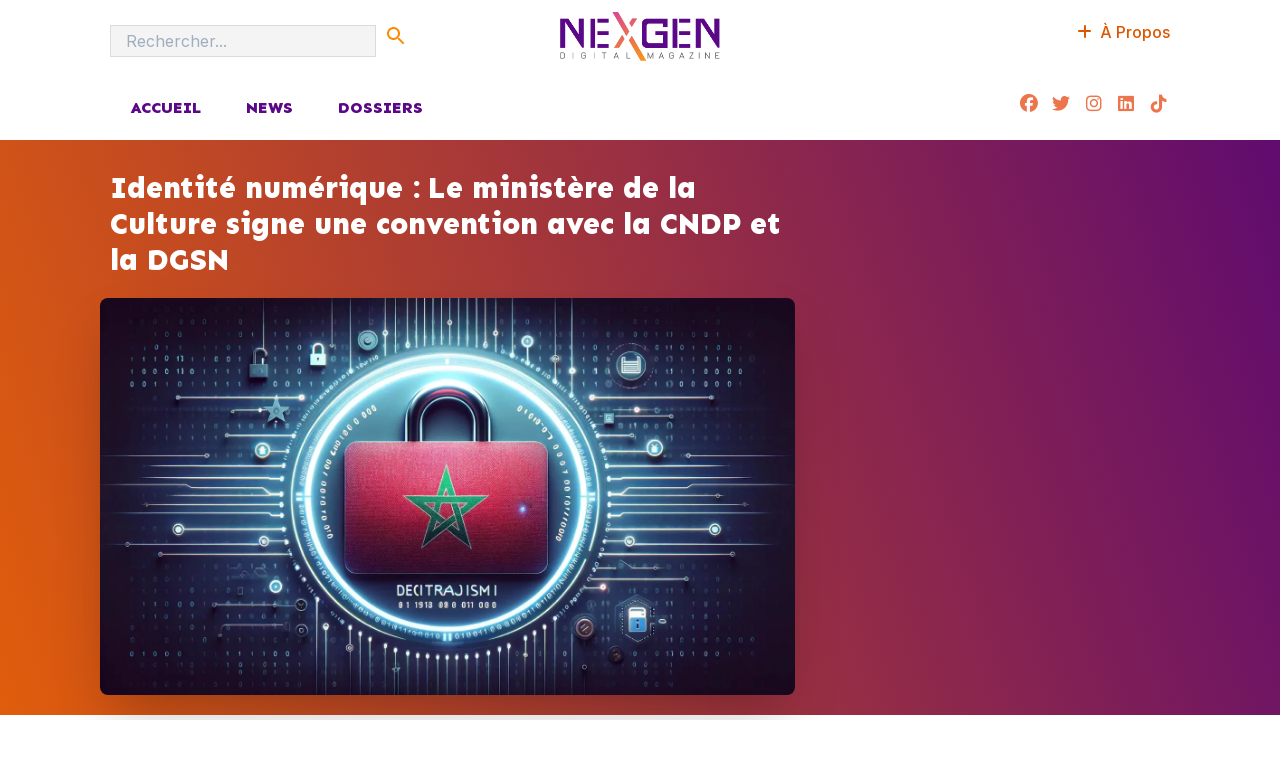

--- FILE ---
content_type: text/html; charset=UTF-8
request_url: https://www.nexgenmag.com/2024/02/17/maroc-securite-identite-numerique-accord-triparti/
body_size: 47549
content:
<!DOCTYPE html>
<html lang="fr-FR">
<head><style>img.lazy{min-height:1px}</style><link rel="preload" href="https://www.nexgenmag.com/wp-content/plugins/w3-total-cache/pub/js/lazyload.min.js" as="script">
	<meta charset="UTF-8">
	
	
	  <meta name='robots' content='index, follow, max-image-preview:large, max-snippet:-1, max-video-preview:-1' />

<!-- Google Tag Manager for WordPress by gtm4wp.com -->
<script data-cfasync="false" data-pagespeed-no-defer>
	var gtm4wp_datalayer_name = "dataLayer";
	var dataLayer = dataLayer || [];

	const gtm4wp_scrollerscript_debugmode         = false;
	const gtm4wp_scrollerscript_callbacktime      = 100;
	const gtm4wp_scrollerscript_readerlocation    = 150;
	const gtm4wp_scrollerscript_contentelementid  = "content";
	const gtm4wp_scrollerscript_scannertime       = 60;
</script>
<!-- End Google Tag Manager for WordPress by gtm4wp.com -->
	<!-- This site is optimized with the Yoast SEO plugin v26.8 - https://yoast.com/product/yoast-seo-wordpress/ -->
	<title>Identité numérique : Le ministère de la Culture signe une convention avec la CNDP et la DGSN - NexGen Magazine</title>
	<meta name="description" content="Découvrez l&#039;accord tripartite innovant entre le Ministère de la Jeunesse, de la Culture et de la Communication du Maroc, la Direction Générale de la Sûreté Nationale (DGSN) et la Commission Nationale de Contrôle de la Protection des Données à Caractère Personnel (CNDP) pour sécuriser les identités numériques via la carte nationale d&#039;identité électronique." />
	<link rel="canonical" href="https://www.nexgenmag.com/2024/02/17/maroc-securite-identite-numerique-accord-triparti/" />
	<meta property="og:locale" content="fr_FR" />
	<meta property="og:type" content="article" />
	<meta property="og:title" content="Identité numérique : Le ministère de la Culture signe une convention avec la CNDP et la DGSN - NexGen Magazine" />
	<meta property="og:description" content="Découvrez l&#039;accord tripartite innovant entre le Ministère de la Jeunesse, de la Culture et de la Communication du Maroc, la Direction Générale de la Sûreté Nationale (DGSN) et la Commission Nationale de Contrôle de la Protection des Données à Caractère Personnel (CNDP) pour sécuriser les identités numériques via la carte nationale d&#039;identité électronique." />
	<meta property="og:url" content="https://www.nexgenmag.com/2024/02/17/maroc-securite-identite-numerique-accord-triparti/" />
	<meta property="og:site_name" content="NexGen Magazine" />
	<meta property="article:publisher" content="https://www.facebook.com/nexgenmag1" />
	<meta property="article:published_time" content="2024-02-17T10:21:29+00:00" />
	<meta property="article:modified_time" content="2024-02-17T10:21:31+00:00" />
	<meta property="og:image" content="https://www.nexgenmag.com/wp-content/uploads/2024/02/identity-securite-maroc-jpg.webp" />
	<meta property="og:image:width" content="1792" />
	<meta property="og:image:height" content="1024" />
	<meta property="og:image:type" content="image/jpeg" />
	<meta name="author" content="Rédaction" />
	<meta name="twitter:card" content="summary_large_image" />
	<meta name="twitter:creator" content="@NexgenMagazine" />
	<meta name="twitter:site" content="@NexgenMagazine" />
	<meta name="twitter:label1" content="Écrit par" />
	<meta name="twitter:data1" content="Rédaction" />
	<meta name="twitter:label2" content="Durée de lecture estimée" />
	<meta name="twitter:data2" content="2 minutes" />
	<script type="application/ld+json" class="yoast-schema-graph">{"@context":"https://schema.org","@graph":[{"@type":"Article","@id":"https://www.nexgenmag.com/2024/02/17/maroc-securite-identite-numerique-accord-triparti/#article","isPartOf":{"@id":"https://www.nexgenmag.com/2024/02/17/maroc-securite-identite-numerique-accord-triparti/"},"author":{"name":"Rédaction","@id":"https://www.nexgenmag.com/#/schema/person/1e1f3806168c43eeef8f5cbf606441a6"},"headline":"Identité numérique : Le ministère de la Culture signe une convention avec la CNDP et la DGSN","datePublished":"2024-02-17T10:21:29+00:00","dateModified":"2024-02-17T10:21:31+00:00","mainEntityOfPage":{"@id":"https://www.nexgenmag.com/2024/02/17/maroc-securite-identite-numerique-accord-triparti/"},"wordCount":327,"commentCount":0,"publisher":{"@id":"https://www.nexgenmag.com/#organization"},"image":{"@id":"https://www.nexgenmag.com/2024/02/17/maroc-securite-identite-numerique-accord-triparti/#primaryimage"},"thumbnailUrl":"https://www.nexgenmag.com/wp-content/uploads/2024/02/identity-securite-maroc-jpg.webp","keywords":["News"],"articleSection":["E-GOV","MAROC","TRANSFORMATION DIGITALE"],"inLanguage":"fr-FR","potentialAction":[{"@type":"CommentAction","name":"Comment","target":["https://www.nexgenmag.com/2024/02/17/maroc-securite-identite-numerique-accord-triparti/#respond"]}]},{"@type":"WebPage","@id":"https://www.nexgenmag.com/2024/02/17/maroc-securite-identite-numerique-accord-triparti/","url":"https://www.nexgenmag.com/2024/02/17/maroc-securite-identite-numerique-accord-triparti/","name":"Identité numérique : Le ministère de la Culture signe une convention avec la CNDP et la DGSN - NexGen Magazine","isPartOf":{"@id":"https://www.nexgenmag.com/#website"},"primaryImageOfPage":{"@id":"https://www.nexgenmag.com/2024/02/17/maroc-securite-identite-numerique-accord-triparti/#primaryimage"},"image":{"@id":"https://www.nexgenmag.com/2024/02/17/maroc-securite-identite-numerique-accord-triparti/#primaryimage"},"thumbnailUrl":"https://www.nexgenmag.com/wp-content/uploads/2024/02/identity-securite-maroc-jpg.webp","datePublished":"2024-02-17T10:21:29+00:00","dateModified":"2024-02-17T10:21:31+00:00","description":"Découvrez l'accord tripartite innovant entre le Ministère de la Jeunesse, de la Culture et de la Communication du Maroc, la Direction Générale de la Sûreté Nationale (DGSN) et la Commission Nationale de Contrôle de la Protection des Données à Caractère Personnel (CNDP) pour sécuriser les identités numériques via la carte nationale d'identité électronique.","breadcrumb":{"@id":"https://www.nexgenmag.com/2024/02/17/maroc-securite-identite-numerique-accord-triparti/#breadcrumb"},"inLanguage":"fr-FR","potentialAction":[{"@type":"ReadAction","target":["https://www.nexgenmag.com/2024/02/17/maroc-securite-identite-numerique-accord-triparti/"]}]},{"@type":"ImageObject","inLanguage":"fr-FR","@id":"https://www.nexgenmag.com/2024/02/17/maroc-securite-identite-numerique-accord-triparti/#primaryimage","url":"https://www.nexgenmag.com/wp-content/uploads/2024/02/identity-securite-maroc-jpg.webp","contentUrl":"https://www.nexgenmag.com/wp-content/uploads/2024/02/identity-securite-maroc-jpg.webp","width":1792,"height":1024},{"@type":"BreadcrumbList","@id":"https://www.nexgenmag.com/2024/02/17/maroc-securite-identite-numerique-accord-triparti/#breadcrumb","itemListElement":[{"@type":"ListItem","position":1,"name":"Accueil","item":"https://www.nexgenmag.com/"},{"@type":"ListItem","position":2,"name":"Identité numérique : Le ministère de la Culture signe une convention avec la CNDP et la DGSN"}]},{"@type":"WebSite","@id":"https://www.nexgenmag.com/#website","url":"https://www.nexgenmag.com/","name":"NexGen Magazine","description":"TECH &amp; DIGITAL","publisher":{"@id":"https://www.nexgenmag.com/#organization"},"potentialAction":[{"@type":"SearchAction","target":{"@type":"EntryPoint","urlTemplate":"https://www.nexgenmag.com/?s={search_term_string}"},"query-input":{"@type":"PropertyValueSpecification","valueRequired":true,"valueName":"search_term_string"}}],"inLanguage":"fr-FR"},{"@type":"Organization","@id":"https://www.nexgenmag.com/#organization","name":"NexGen Magazine","url":"https://www.nexgenmag.com/","logo":{"@type":"ImageObject","inLanguage":"fr-FR","@id":"https://www.nexgenmag.com/#/schema/logo/image/","url":"https://www.nexgenmag.com/wp-content/uploads/2023/10/NEXGEN-LOGO.png","contentUrl":"https://www.nexgenmag.com/wp-content/uploads/2023/10/NEXGEN-LOGO.png","width":1527,"height":901,"caption":"NexGen Magazine"},"image":{"@id":"https://www.nexgenmag.com/#/schema/logo/image/"},"sameAs":["https://www.facebook.com/nexgenmag1","https://x.com/NexgenMagazine"]},{"@type":"Person","@id":"https://www.nexgenmag.com/#/schema/person/1e1f3806168c43eeef8f5cbf606441a6","name":"Rédaction","image":{"@type":"ImageObject","inLanguage":"fr-FR","@id":"https://www.nexgenmag.com/#/schema/person/image/","url":"https://secure.gravatar.com/avatar/5ae23bc01367f64fd20d820018db9e061a75ce4c51113ccb1cef5263b87a3ca5?s=96&d=mm&r=g","contentUrl":"https://secure.gravatar.com/avatar/5ae23bc01367f64fd20d820018db9e061a75ce4c51113ccb1cef5263b87a3ca5?s=96&d=mm&r=g","caption":"Rédaction"},"sameAs":["https://www.nexgenmag.com"]}]}</script>
	<!-- / Yoast SEO plugin. -->


<link rel='dns-prefetch' href='//www.googletagmanager.com' />
<link rel='dns-prefetch' href='//fonts.googleapis.com' />
<link rel='dns-prefetch' href='//pagead2.googlesyndication.com' />
<link rel="alternate" type="application/rss+xml" title="NexGen Magazine &raquo; Flux" href="https://www.nexgenmag.com/feed/" />
<link rel="alternate" type="application/rss+xml" title="NexGen Magazine &raquo; Flux des commentaires" href="https://www.nexgenmag.com/comments/feed/" />
<link rel="alternate" type="application/rss+xml" title="NexGen Magazine &raquo; Identité numérique : Le ministère de la Culture signe une convention avec la CNDP et la DGSN Flux des commentaires" href="https://www.nexgenmag.com/2024/02/17/maroc-securite-identite-numerique-accord-triparti/feed/" />
<link rel="alternate" title="oEmbed (JSON)" type="application/json+oembed" href="https://www.nexgenmag.com/wp-json/oembed/1.0/embed?url=https%3A%2F%2Fwww.nexgenmag.com%2F2024%2F02%2F17%2Fmaroc-securite-identite-numerique-accord-triparti%2F" />
<link rel="alternate" title="oEmbed (XML)" type="text/xml+oembed" href="https://www.nexgenmag.com/wp-json/oembed/1.0/embed?url=https%3A%2F%2Fwww.nexgenmag.com%2F2024%2F02%2F17%2Fmaroc-securite-identite-numerique-accord-triparti%2F&#038;format=xml" />
<!-- nexgenmag.com is managing ads with Advanced Ads 1.48.1 – https://wpadvancedads.com/ --><script id="nexge-ready">
			window.advanced_ads_ready=function(e,a){a=a||"complete";var d=function(e){return"interactive"===a?"loading"!==e:"complete"===e};d(document.readyState)?e():document.addEventListener("readystatechange",(function(a){d(a.target.readyState)&&e()}),{once:"interactive"===a})},window.advanced_ads_ready_queue=window.advanced_ads_ready_queue||[];		</script>
		<style id='wp-img-auto-sizes-contain-inline-css'>
img:is([sizes=auto i],[sizes^="auto," i]){contain-intrinsic-size:3000px 1500px}
/*# sourceURL=wp-img-auto-sizes-contain-inline-css */
</style>
<style id='wp-emoji-styles-inline-css'>

	img.wp-smiley, img.emoji {
		display: inline !important;
		border: none !important;
		box-shadow: none !important;
		height: 1em !important;
		width: 1em !important;
		margin: 0 0.07em !important;
		vertical-align: -0.1em !important;
		background: none !important;
		padding: 0 !important;
	}
/*# sourceURL=wp-emoji-styles-inline-css */
</style>
<style id='wp-block-library-inline-css'>
:root{--wp-block-synced-color:#7a00df;--wp-block-synced-color--rgb:122,0,223;--wp-bound-block-color:var(--wp-block-synced-color);--wp-editor-canvas-background:#ddd;--wp-admin-theme-color:#007cba;--wp-admin-theme-color--rgb:0,124,186;--wp-admin-theme-color-darker-10:#006ba1;--wp-admin-theme-color-darker-10--rgb:0,107,160.5;--wp-admin-theme-color-darker-20:#005a87;--wp-admin-theme-color-darker-20--rgb:0,90,135;--wp-admin-border-width-focus:2px}@media (min-resolution:192dpi){:root{--wp-admin-border-width-focus:1.5px}}.wp-element-button{cursor:pointer}:root .has-very-light-gray-background-color{background-color:#eee}:root .has-very-dark-gray-background-color{background-color:#313131}:root .has-very-light-gray-color{color:#eee}:root .has-very-dark-gray-color{color:#313131}:root .has-vivid-green-cyan-to-vivid-cyan-blue-gradient-background{background:linear-gradient(135deg,#00d084,#0693e3)}:root .has-purple-crush-gradient-background{background:linear-gradient(135deg,#34e2e4,#4721fb 50%,#ab1dfe)}:root .has-hazy-dawn-gradient-background{background:linear-gradient(135deg,#faaca8,#dad0ec)}:root .has-subdued-olive-gradient-background{background:linear-gradient(135deg,#fafae1,#67a671)}:root .has-atomic-cream-gradient-background{background:linear-gradient(135deg,#fdd79a,#004a59)}:root .has-nightshade-gradient-background{background:linear-gradient(135deg,#330968,#31cdcf)}:root .has-midnight-gradient-background{background:linear-gradient(135deg,#020381,#2874fc)}:root{--wp--preset--font-size--normal:16px;--wp--preset--font-size--huge:42px}.has-regular-font-size{font-size:1em}.has-larger-font-size{font-size:2.625em}.has-normal-font-size{font-size:var(--wp--preset--font-size--normal)}.has-huge-font-size{font-size:var(--wp--preset--font-size--huge)}.has-text-align-center{text-align:center}.has-text-align-left{text-align:left}.has-text-align-right{text-align:right}.has-fit-text{white-space:nowrap!important}#end-resizable-editor-section{display:none}.aligncenter{clear:both}.items-justified-left{justify-content:flex-start}.items-justified-center{justify-content:center}.items-justified-right{justify-content:flex-end}.items-justified-space-between{justify-content:space-between}.screen-reader-text{border:0;clip-path:inset(50%);height:1px;margin:-1px;overflow:hidden;padding:0;position:absolute;width:1px;word-wrap:normal!important}.screen-reader-text:focus{background-color:#ddd;clip-path:none;color:#444;display:block;font-size:1em;height:auto;left:5px;line-height:normal;padding:15px 23px 14px;text-decoration:none;top:5px;width:auto;z-index:100000}html :where(.has-border-color){border-style:solid}html :where([style*=border-top-color]){border-top-style:solid}html :where([style*=border-right-color]){border-right-style:solid}html :where([style*=border-bottom-color]){border-bottom-style:solid}html :where([style*=border-left-color]){border-left-style:solid}html :where([style*=border-width]){border-style:solid}html :where([style*=border-top-width]){border-top-style:solid}html :where([style*=border-right-width]){border-right-style:solid}html :where([style*=border-bottom-width]){border-bottom-style:solid}html :where([style*=border-left-width]){border-left-style:solid}html :where(img[class*=wp-image-]){height:auto;max-width:100%}:where(figure){margin:0 0 1em}html :where(.is-position-sticky){--wp-admin--admin-bar--position-offset:var(--wp-admin--admin-bar--height,0px)}@media screen and (max-width:600px){html :where(.is-position-sticky){--wp-admin--admin-bar--position-offset:0px}}

/*# sourceURL=wp-block-library-inline-css */
</style>
<style id='classic-theme-styles-inline-css'>
/*! This file is auto-generated */
.wp-block-button__link{color:#fff;background-color:#32373c;border-radius:9999px;box-shadow:none;text-decoration:none;padding:calc(.667em + 2px) calc(1.333em + 2px);font-size:1.125em}.wp-block-file__button{background:#32373c;color:#fff;text-decoration:none}
/*# sourceURL=/wp-includes/css/classic-themes.min.css */
</style>
<link rel='stylesheet' id='contact-form-7-css' href='https://www.nexgenmag.com/wp-content/plugins/contact-form-7/includes/css/styles.css?ver=6.1.4' media='all' />
<link rel='stylesheet' id='seedprod-style-css' href='https://www.nexgenmag.com/wp-content/plugins/seedprod-coming-soon-pro-5/public/css/tailwind.min.css?ver=6.16.0' media='all' />
<link rel='stylesheet' id='seedprod-font-awesome-css' href='https://www.nexgenmag.com/wp-content/plugins/seedprod-coming-soon-pro-5/public/fontawesome/css/all.min.css?ver=6.16.0' media='all' />
<link rel='stylesheet' id='seedprod-css-global-css' href='https://www.nexgenmag.com/wp-content/uploads/seedprod-css/style-global.css?ver=1704767230' media='all' />
<link rel='stylesheet' id='seedprod-css-3238-css' href='https://www.nexgenmag.com/wp-content/uploads/seedprod-css/style-3238.css?ver=1704767967' media='all' />
<link rel='stylesheet' id='seedprod-css-2493-css' href='https://www.nexgenmag.com/wp-content/uploads/seedprod-css/style-2493.css?ver=1708374735' media='all' />
<link rel='stylesheet' id='seedprod-css-2490-css' href='https://www.nexgenmag.com/wp-content/uploads/seedprod-css/style-2490.css?ver=1700463487' media='all' />
<link rel='stylesheet' id='seedprod-google-fonts-2488-css' href='https://fonts.googleapis.com/css?family=Inter%3A400%7CSen%3A700%2C800&#038;display=swap&#038;ver=6.16.0' media='all' />
<link rel='stylesheet' id='seedprod-google-fonts-3238-css' href='https://fonts.googleapis.com/css?family=Sen%3A800%7CInter%3A500&#038;display=swap&#038;ver=6.16.0' media='all' />
<link rel='stylesheet' id='seedprod-google-fonts-2493-css' href='https://fonts.googleapis.com/css?family=Sen%3A800%2C700%7CBarlow%3A500&#038;display=swap&#038;ver=6.16.0' media='all' />
<link rel='stylesheet' id='seedprod-google-fonts-2490-css' href='https://fonts.googleapis.com/css?family=Sen%3A800%2C400&#038;display=swap&#038;ver=6.16.0' media='all' />
<script src="https://www.nexgenmag.com/wp-content/plugins/duracelltomi-google-tag-manager/dist/js/analytics-talk-content-tracking.js?ver=1.20" id="gtm4wp-scroll-tracking-js"></script>
<script src="https://www.nexgenmag.com/wp-includes/js/jquery/jquery.min.js?ver=3.7.1" id="jquery-core-js"></script>
<script src="https://www.nexgenmag.com/wp-includes/js/jquery/jquery-migrate.min.js?ver=3.4.1" id="jquery-migrate-js"></script>
<script src="https://www.nexgenmag.com/wp-content/plugins/seedprod-coming-soon-pro-5/public/js/masonry.pkgd.js?ver=6.16.0" id="seedprod-masonry-js-js"></script>
<script src="https://www.nexgenmag.com/wp-content/plugins/seedprod-coming-soon-pro-5/public/js/imagesloaded.pkgd.min.js?ver=6.16.0" id="seedprod-imagesloaded-js-js"></script>
<script src="https://www.nexgenmag.com/wp-content/plugins/seedprod-coming-soon-pro-5/public/js/isotope.pkgd.js?ver=6.16.0" id="seedprod-isotope-js-js"></script>

<!-- Extrait de code de la balise Google (gtag.js) ajouté par Site Kit -->
<!-- Extrait Google Analytics ajouté par Site Kit -->
<script src="https://www.googletagmanager.com/gtag/js?id=GT-NFJZXDX" id="google_gtagjs-js" async></script>
<script id="google_gtagjs-js-after">
window.dataLayer = window.dataLayer || [];function gtag(){dataLayer.push(arguments);}
gtag("set","linker",{"domains":["www.nexgenmag.com"]});
gtag("js", new Date());
gtag("set", "developer_id.dZTNiMT", true);
gtag("config", "GT-NFJZXDX", {"googlesitekit_post_date":"20240217","googlesitekit_post_categories":"E-GOV; MAROC; TRANSFORMATION DIGITALE"});
//# sourceURL=google_gtagjs-js-after
</script>
<link rel="https://api.w.org/" href="https://www.nexgenmag.com/wp-json/" /><link rel="alternate" title="JSON" type="application/json" href="https://www.nexgenmag.com/wp-json/wp/v2/posts/4695" /><link rel="EditURI" type="application/rsd+xml" title="RSD" href="https://www.nexgenmag.com/xmlrpc.php?rsd" />
<meta name="generator" content="WordPress 6.9" />
<link rel='shortlink' href='https://www.nexgenmag.com/?p=4695' />
<meta name="generator" content="Site Kit by Google 1.170.0" /><meta name="generator" content="performance-lab 4.0.1; plugins: ">

<!-- Google Tag Manager for WordPress by gtm4wp.com -->
<!-- GTM Container placement set to off -->
<script data-cfasync="false" data-pagespeed-no-defer type="text/javascript">
	var dataLayer_content = {"pageTitle":"Identité numérique : Le ministère de la Culture signe une convention avec la CNDP et la DGSN - NexGen Magazine","pagePostType":"post","pagePostType2":"single-post","pageCategory":["e-gov","maroc","dx"],"pageAttributes":["news"],"pagePostAuthor":"Rédaction","pagePostDate":"17 février 2024","pagePostDateYear":2024,"pagePostDateMonth":2,"pagePostDateDay":17,"pagePostDateDayName":"samedi","pagePostDateHour":11,"pagePostDateMinute":21,"pagePostDateIso":"2024-02-17T11:21:29+01:00","pagePostDateUnix":1708168889,"browserName":"","browserVersion":"","browserEngineName":"","browserEngineVersion":"","osName":"","osVersion":"","deviceType":"bot","deviceManufacturer":"","deviceModel":"","geoCountryCode":"(aucune donnée géographique disponible)","geoCountryName":"(aucune donnée géographique disponible)","geoRegionCode":"(aucune donnée géographique disponible)","geoRegionName":"(aucune donnée géographique disponible)","geoCity":"(aucune donnée géographique disponible)","geoZipcode":"(aucune donnée géographique disponible)","geoLatitude":"(aucune donnée géographique disponible)","geoLongitude":"(aucune donnée géographique disponible)","geoFullGeoData":{"success":false,"error":{"code":101,"type":"missing_access_key","info":"You have not supplied an API Access Key. [Required format: access_key=YOUR_ACCESS_KEY]"}}};
	dataLayer.push( dataLayer_content );
</script>
<script>
	console.warn && console.warn("[GTM4WP] Google Tag Manager container code placement set to OFF !!!");
	console.warn && console.warn("[GTM4WP] Data layer codes are active but GTM container must be loaded using custom coding !!!");
</script>
<!-- End Google Tag Manager for WordPress by gtm4wp.com -->
<!-- Balises Meta Google AdSense ajoutées par Site Kit -->
<meta name="google-adsense-platform-account" content="ca-host-pub-2644536267352236">
<meta name="google-adsense-platform-domain" content="sitekit.withgoogle.com">
<!-- Fin des balises Meta End Google AdSense ajoutées par Site Kit -->

<!-- Extrait Google AdSense ajouté par Site Kit -->
<script async src="https://pagead2.googlesyndication.com/pagead/js/adsbygoogle.js?client=ca-pub-9594964155475995&amp;host=ca-host-pub-2644536267352236" crossorigin="anonymous"></script>

<!-- End Google AdSense snippet added by Site Kit -->
<link rel="icon" href="https://www.nexgenmag.com/wp-content/uploads/2023/10/cropped-FAVICON-nexgen-150x150.png" sizes="32x32" />
<link rel="icon" href="https://www.nexgenmag.com/wp-content/uploads/2023/10/cropped-FAVICON-nexgen-300x300.png" sizes="192x192" />
<link rel="apple-touch-icon" href="https://www.nexgenmag.com/wp-content/uploads/2023/10/cropped-FAVICON-nexgen-300x300.png" />
<meta name="msapplication-TileImage" content="https://www.nexgenmag.com/wp-content/uploads/2023/10/cropped-FAVICON-nexgen-300x300.png" />
		<style id="wp-custom-css">
			  div.davenport-blog-posts-slider {
    display: none;
  }		</style>
		<style id="kirki-inline-styles"></style><style>
.ai-viewports                 {--ai: 1;}
.ai-viewport-3                { display: none !important;}
.ai-viewport-2                { display: none !important;}
.ai-viewport-1                { display: inherit !important;}
.ai-viewport-0                { display: none !important;}
@media (min-width: 768px) and (max-width: 979px) {
.ai-viewport-1                { display: none !important;}
.ai-viewport-2                { display: inherit !important;}
}
@media (max-width: 767px) {
.ai-viewport-1                { display: none !important;}
.ai-viewport-3                { display: inherit !important;}
}
.ai-rotate {position: relative;}
.ai-rotate-hidden {visibility: hidden;}
.ai-rotate-hidden-2 {position: absolute; top: 0; left: 0; width: 100%; height: 100%;}
.ai-list-data, .ai-ip-data, .ai-filter-check, .ai-fallback, .ai-list-block, .ai-list-block-ip, .ai-list-block-filter {visibility: hidden; position: absolute; width: 50%; height: 1px; top: -1000px; z-index: -9999; margin: 0px!important;}
.ai-list-data, .ai-ip-data, .ai-filter-check, .ai-fallback {min-width: 1px;}
</style>
	<meta name="viewport" content="width=device-width, initial-scale=1.0">

</head>
<body class="wp-singular post-template-default single single-post postid-4695 single-format-standard wp-custom-logo sp-antialiased theme-seedprod  aa-prefix-nexge-">

<section id="sp-shjpa3yy0t8q"      class="sp-el-section"><div id="sp-pla8s4nz8al"      class="sp-el-row sm:sp-flex sp-w-full  sp-m-auto sp-justify-between"><div id="sp-tl3whq0yveq"      class="sp-el-col  sp-w-full"><div id="sp-e6bkg5nradag"      class="sp-searchform sp-el-block sp-e6bkg5nradag"><form method="get" action="https://www.nexgenmag.com"><div class="sp-pt-2 sp-pb-2 sp-flex sp-justify-center sp-items-stretch"><input type="text" name="s" placeholder="Rechercher..." class="sp-w-full sp-pl-4 sp-rounded-l" id="sp-we45gzr397"><button class="sp-rounded-r sp-px-2 sp-flex sp-justify-center sp-items-center sp-whitespace-no-wrap" id="sp-qpdgrd5qhd"><span><svg xmlns="http://www.w3.org/2000/svg" viewbox="0 0 24 24" class="sp-fill-current sp-w-6 sp-h-6"><path d="M0 0h24v24H0V0z" fill="none"></path><path d="M15.5 14h-.79l-.28-.27C15.41 12.59 16 11.11 16 9.5 16 5.91 13.09 3 9.5 3S3 5.91 3 9.5 5.91 16 9.5 16c1.61 0 3.09-.59 4.23-1.57l.27.28v.79l5 4.99L20.49 19l-4.99-5zm-6 0C7.01 14 5 11.99 5 9.5S7.01 5 9.5 5 14 7.01 14 9.5 11.99 14 9.5 14z"></path></svg></span></button></div></form></div></div><div id="sp-umk1nukyrc4f"      class="sp-el-col  sp-w-full"><figure id="sp-myz78u538qa"      class="sp-sitelogo-wrapper sp-el-block sp-sitelogo-block-myz78u538qa"><span class=""><a href="https://www.nexgenmag.com" target="" rel="">       <a href="https://www.nexgenmag.com/" class="custom-logo-link" rel="home"><img width="1252" height="385" src="data:image/svg+xml,%3Csvg%20xmlns='http://www.w3.org/2000/svg'%20viewBox='0%200%201252%20385'%3E%3C/svg%3E" data-src="https://www.nexgenmag.com/wp-content/uploads/2023/10/cropped-NEXGEN-LOGO.png" class="custom-logo lazy" alt="NEXGEN LOGO" decoding="async" fetchpriority="high" data-srcset="https://www.nexgenmag.com/wp-content/uploads/2023/10/cropped-NEXGEN-LOGO.png 1252w, https://www.nexgenmag.com/wp-content/uploads/2023/10/cropped-NEXGEN-LOGO-300x92.png 300w, https://www.nexgenmag.com/wp-content/uploads/2023/10/cropped-NEXGEN-LOGO-1024x315.png 1024w, https://www.nexgenmag.com/wp-content/uploads/2023/10/cropped-NEXGEN-LOGO-768x236.png 768w, https://www.nexgenmag.com/wp-content/uploads/2023/10/cropped-NEXGEN-LOGO-360x111.png 360w" data-sizes="(max-width: 1252px) 100vw, 1252px" /></a>     </a></span></figure></div><div id="sp-c3wfr9uwbaq5"      class="sp-el-col  sp-w-full"><h1 id="sp-pd9haq"      class="sp-css-target sp-el-block sp-headline-block-pd9haq sp-type-header"><a href="http://www.nexgenmag.com">ACCUEIL</a>&nbsp; &nbsp;<a href="http://nexgenmag.com/news">NEWS</a>&nbsp; &nbsp;<a href="http://nexgenmag.com/dossiers">DOSSIERS</a></h1><div id="sp-button-parent-zgxojbahz3n6"   class="sp-button-wrapper sp-el-block"><a href="https://www.nexgenmag.com/about-us" id="sp-zgxojbahz3n6"      target="" rel="" class="sp-button sp-css-target sp-text-center sp-inline-block sp-leading-none sp-button-zgxojbahz3n6"><i class="sp-mr-2 fas fa-plus"></i><span id="sp-d32ertvp2g">À Propos</span></a></div></div></div></section><section id="sp-a5p2p89ktpzx"      class="sp-el-section"><div id="sp-d9qvlqwuahqn"      class="sp-el-row sm:sp-flex sp-w-full  sp-m-auto sp-justify-between"><div id="sp-csl3zssdjn9"      class="sp-el-col  sp-w-full"><div id="sp-tbk218dcrrhw"      class="sp-nav sp-flex sp-el-block sp-justify-start sp-nav-menu-block-tbk218dcrrhw"><div class="sp-nested-nav-wrapper h sp-nav-classmain-menu"><div class="seedprod-menu seedprod-menu-builder seedprod-menu-horizontal sp-mobile-menu-false"><div class=""><nav class="nav-bar"><div class="hamburger"><span class="bar"></span><span class="bar"></span><span class="bar"></span></div><div class="nav-menu"><div>               <div class="nav-menu-bar"><ul id="menu-main-menu" class="seedprod-menu-list"><li id="menu-item-1720" class="menu-item menu-item-type-custom menu-item-object-custom menu-item-home menu-item-1720"><a href="https://www.nexgenmag.com">Accueil</a></li>
<li id="menu-item-4095" class="menu-item menu-item-type-post_type menu-item-object-page menu-item-4095"><a href="https://www.nexgenmag.com/news/">News</a></li>
<li id="menu-item-4096" class="menu-item menu-item-type-post_type menu-item-object-page menu-item-4096"><a href="https://www.nexgenmag.com/dossiers/">Dossiers</a></li>
</ul></div>             </div><div><script> jQuery(document).ready(function(){   initDropdowns(); }); </script></div></div></nav></div></div></div></div></div><div id="sp-v7q4qw3w1o7j"      class="sp-el-col  sp-w-full"><div id="sp-u4oalz2i2zju"      class="sp-socialprofiles-wrapper sp-flex sp-el-block sp-socialprofiles-style-1 sp-socialprofiles-block-u4oalz2i2zju"><a href="https://www.facebook.com/nexgenmag1" target="_blank" class="sp-sp sp-whitespace-no-wrap sp-sp-cc-facebook sp-sp-md" id="sp-embyd7q6vu"><i class="fa-fw fa-facebook fab" id="sp-9fjvkbuu3p"></i></a><a href="https://twitter.com/NexgenMagazine" target="_blank" class="sp-sp sp-whitespace-no-wrap sp-sp-cc-twitter sp-sp-md" id="sp-sgqz8615pw"><i class="fa-fw fa-twitter fab" id="sp-3xfnpswaav"></i></a><a href="https://www.instagram.com/nexgenmagazine" target="_blank" class="sp-sp sp-whitespace-no-wrap sp-sp-cc-instagram sp-sp-md" id="sp-2r1u9dt2kc"><i class="fa-fw fa-instagram fab" id="sp-56y22lozqu"></i></a><a href="https://www.linkedin.com/company/nexgenmag" target="_blank" class="sp-sp sp-whitespace-no-wrap sp-sp-cc-linkedin sp-sp-md" id="sp-slnyovkou8"><i class="fa-fw fa-linkedin fab" id="sp-rec65z74yg"></i></a><a href="https://www.tiktok.com/@nexgenmag" target="_blank" class="sp-sp sp-whitespace-no-wrap sp-sp-cc-tiktok sp-sp-md" id="sp-fj88kxyg2o"><i class="fa-fw fa-tiktok fab" id="sp-kp72u6j0w8"></i></a></div></div></div></section><section id="sp-kdyn8q"      class="sp-el-section"><div id="sp-zhtnx8"      class="sp-el-row sm:sp-flex sp-w-full  sp-m-auto sp-justify-between"><div id="sp-qjs8td"      class="sp-el-col  sp-w-full"><h1 id="sp-jj5bnk"      class="sp-css-target sp-el-block   sp-headline-block-jj5bnk sp-type-posttitle">Identité numérique : Le ministère de la Culture signe une convention avec la CNDP et la DGSN</h1><figure id="sp-z51bks"      class="sp-featuredimage-wrapper sp-el-block sp-featuredimage-block-z51bks"><span class="">     <figure class="wp-caption featured"><img width="1792" height="1024" src="data:image/svg+xml,%3Csvg%20xmlns='http://www.w3.org/2000/svg'%20viewBox='0%200%201792%201024'%3E%3C/svg%3E" data-src="https://www.nexgenmag.com/wp-content/uploads/2024/02/identity-securite-maroc-jpg.webp" class="attachment- size- wp-post-image lazy" alt="Identité numérique : Le ministère de la Culture signe une convention avec la CNDP et la DGSN" decoding="async" data-srcset="https://www.nexgenmag.com/wp-content/uploads/2024/02/identity-securite-maroc-jpg.webp 1792w, https://www.nexgenmag.com/wp-content/uploads/2024/02/identity-securite-maroc-300x171.webp 300w, https://www.nexgenmag.com/wp-content/uploads/2024/02/identity-securite-maroc-1024x585.webp 1024w, https://www.nexgenmag.com/wp-content/uploads/2024/02/identity-securite-maroc-768x439.webp 768w, https://www.nexgenmag.com/wp-content/uploads/2024/02/identity-securite-maroc-1536x878.webp 1536w" data-sizes="auto, (max-width: 1792px) 100vw, 1792px" /></figure>   </span></figure></div><div id="sp-r1xzhj"      class="sp-el-col  sp-w-full"></div></div></section><section id="sp-zg5uao"      class="sp-el-section"><div id="sp-enkhcn"      class="sp-el-row sm:sp-flex sp-w-full  sp-m-auto sp-justify-between"><div id="sp-vkz5tv"      class="sp-el-col  sp-w-full"><div id="sp-x5lpr5"      class="sp-postinfo-wrapper sp-el-block sp-postinfo-block-x5lpr5"><div class="sp-postinfo-shortcodes"><ul class="sp-postinfo-list-items"><li class="sp-postinfo-item"><span class="sp-postinfo-author-name">Rédaction</span></li><span class="sp-postitem-list-items-divider">|</span><li class="sp-postinfo-item"><span class="sp-postinfo-item-icon"><i class="fas fa-calendar"></i></span><span class="sp-postinfo-date-text">février 17, 2024</span></li><span class="sp-postitem-list-items-divider">|</span><li class="sp-postinfo-item"><span class="sp-postinfo-item-icon"><i class="fas fa-tags"></i></span><span class="sp-postinfo-term-name"><a href="https://www.nexgenmag.com/category/e-gov/" rel="category tag">E-GOV</a>, <a href="https://www.nexgenmag.com/category/maroc/" rel="category tag">MAROC</a>, <a href="https://www.nexgenmag.com/category/dx/" rel="category tag">TRANSFORMATION DIGITALE</a></span></li></ul></div></div><div id="sp-bt186h"      class="sp-css-target sp-text-wrapper sp-el-block  sp-postcontent sp-text-wrapper-bt186h"><p>
<h5 class="wp-block-heading">Le ministère de la Jeunesse, de la Culture et de la Communication, en collaboration avec la Direction générale de la sûreté nationale (DGSN) et la Commission nationale de contrôle de la protection des données à caractère personnel (CNDP), a franchi un pas significatif vers l&rsquo;amélioration de l&rsquo;authentification et la protection de l&rsquo;identité numérique. </h5>



<hr class="wp-block-separator has-alpha-channel-opacity"/>



<div class='ai-viewports ai-viewport-2 ai-viewport-3 ai-insert-2-70426168' style='margin: 8px auto; text-align: center; display: block; clear: both;' data-insertion-position='prepend' data-selector='.ai-insert-2-70426168' data-insertion-no-dbg data-code='[base64]' data-block='2'></div>

<p>Une convention tripartite a été signée, marquant une avancée notable dans l&rsquo;utilisation sécurisée des services numériques au Maroc.</p>



<p>La signature de cette convention a été officialisée par Mohamed Mehdi Bensaid, ministre de la Jeunesse, de la Culture et de la Communication, Abdellatif Hammouchi, Directeur général de la sûreté nationale, et Omar Seghrouchni, président de la CNDP.</p>



<p> L&rsquo;objectif principal est d&rsquo;encadrer l&rsquo;utilisation de la plateforme « Tiers de confiance national », un système basé sur la carte nationale d&rsquo;identité électronique. Développée par la DGSN, cette plateforme est destinée à renforcer l&rsquo;authentification des utilisateurs accédant aux services en ligne proposés par les organismes nationaux.</p><div class='ai-viewports ai-viewport-2 ai-viewport-3 ai-insert-3-58712631' style='margin: 8px auto; text-align: center; display: block; clear: both;' data-insertion-position='prepend' data-selector='.ai-insert-3-58712631' data-insertion-no-dbg data-code='[base64]' data-block='3'></div>

<div class='ai-viewports ai-viewport-1 ai-insert-1-43023380' style='margin: 8px auto; text-align: center; display: block; clear: both;' data-insertion-position='prepend' data-selector='.ai-insert-1-43023380' data-insertion-no-dbg data-code='[base64]' data-block='1'></div>





<p>Cette initiative vise en premier lieu à protéger les usagers des services numériques du ministère contre les risques d&rsquo;usurpation d&rsquo;identité et d&rsquo;accès non autorisé. En utilisant des outils avancés pour vérifier l&rsquo;identité des usagers, le ministère souhaite prévenir le mauvais usage de l&rsquo;identité d&rsquo;autrui et garantir un accès sécurisé à des services essentiels tels que le Pass Jeune ou la carte d’artiste.</p>



<p>En outre, cette convention s&rsquo;inscrit dans une démarche d&rsquo;amélioration et de simplification de l&rsquo;accès aux services numériques, tout en assurant la protection des données personnelles des usagers. Elle ouvre également la voie à l&rsquo;exploitation de nouvelles technologies liées à la carte d&rsquo;identité nationale électronique, notamment dans les secteurs de la jeunesse, de la culture et de la communication.</p>



<p></p>
<div class='ai-viewports ai-viewport-1 ai-insert-4-52505536' style='margin: 8px auto; text-align: center; display: block; clear: both;' data-insertion-position='prepend' data-selector='.ai-insert-4-52505536' data-insertion-no-dbg data-code='[base64]' data-block='4'></div>

<!-- AI CONTENT END 1 -->
</p></div><div id="sp-crhymp"      class="sp-socialsharing-wrapper sp-flex sp-el-block sp-socialsharing-block-crhymp"><a href="https://www.facebook.com/sharer/sharer.php?u=https://www.nexgenmag.com/2024/02/17/maroc-securite-identite-numerique-accord-triparti/" target="_blank" onclick="return !window.open(this.href, 'Share', 'width=500,height=500')" class="sp-ss sp-whitespace-no-wrap sp-ss-facebook sp-ss-sm" id="sp-onkr5c9auz"><i class="sp-mr-1 fab fa-facebook"></i><span>Share</span></a><a href="https://x.com/intent/tweet?text=%20https://www.nexgenmag.com/2024/02/17/maroc-securite-identite-numerique-accord-triparti/" target="_blank" onclick="return !window.open(this.href, 'Share', 'width=500,height=500')" class="sp-ss sp-whitespace-no-wrap sp-ss-twitter sp-ss-sm" id="sp-5hbhun63z6"><i class="sp-mr-1 fab fa-x-twitter"></i><span>Tweet</span></a><a href="https://www.linkedin.com/shareArticle?mini=true&amp;amp;url=https://www.nexgenmag.com/2024/02/17/maroc-securite-identite-numerique-accord-triparti/" target="_blank" onclick="return !window.open(this.href, 'Share', 'width=500,height=500')" class="sp-ss sp-whitespace-no-wrap sp-ss-linkedin sp-ss-sm" id="sp-pwnbm34uhj"><i class="sp-mr-1 fab fa-linkedin"></i><span>Share</span></a></div><h1 id="sp-eln37r"      class="sp-css-target sp-el-block sp-headline-block-eln37r sp-type-header">Ne ratez plus aucune news</h1><div id="sp-rv0iv5"      class="sp-socialprofiles-wrapper sp-flex sp-el-block sp-socialprofiles-style-1 sp-socialprofiles-block-rv0iv5"><a href="https://www.facebook.com/nexgenmag1" target="_blank" class="sp-sp sp-whitespace-no-wrap sp-sp-cc-facebook sp-sp-md" id="sp-05ctqvw27z"><i class="fa-fw fa-facebook fab" id="sp-ngno74m6p3"></i></a><a href="https://twitter.com/NexgenMagazine" target="_blank" class="sp-sp sp-whitespace-no-wrap sp-sp-cc-twitter sp-sp-md" id="sp-skw7ov0gio"><i class="fa-fw fa-x-twitter fab" id="sp-w5pikvfwwk"></i></a><a href="https://www.instagram.com/nexgenmagazine" target="_blank" class="sp-sp sp-whitespace-no-wrap sp-sp-cc-instagram sp-sp-md" id="sp-avq2jpdzb6"><i class="fa-fw fa-instagram fab" id="sp-wwz5go3jrb"></i></a><a href="https://www.linkedin.com/company/nexgenmag" target="_blank" class="sp-sp sp-whitespace-no-wrap sp-sp-cc-linkedin sp-sp-md" id="sp-e50cd7hksz"><i class="fa-fw fa-linkedin fab" id="sp-5y1joj5n0a"></i></a><a href="https://www.tiktok.com/@nexgenmag" target="_blank" class="sp-sp sp-whitespace-no-wrap sp-sp-cc-tiktok sp-sp-md" id="sp-3i0ur6hx4m"><i class="fa-fw fa-tiktok fab" id="sp-cd2u5mgv4j"></i></a></div></div><div id="sp-qe385h"      class="sp-el-col  sp-w-full"><div id="sp-cdcqsu"      class="sp-el-block sp-shortcode-block-cdcqsu"><span><div class=""><div class='ai-viewports ai-viewport-1 ai-viewport-2 ai-insert-6-52911840' style='margin: 8px 0; clear: both;' data-insertion-position='prepend' data-selector='.ai-insert-6-52911840' data-insertion-no-dbg data-code='[base64]' data-block='6'></div>

</div></span></div></div></div><div id="sp-uv7o08"      class="sp-el-row sm:sp-flex sp-w-full  sp-m-auto sp-justify-between"><div id="sp-tyuflt"      class="sp-el-col  sp-w-full"><div id="sp-qe6k3q" data-autoplay="true" data-hoverpause="1" data-speed="15" data-slidetoshow="3"      class="sp-posts-block-wrapper sp-el-block sp-posts-block-qe6k3q sp-posts-skinlayout-gridlayout"><div class="sp-posts-shortcode"><div class="sp-skin-block sp-skin-card sp-layout-gridlayout  sp-post-masonary-false sp-grid sp-gap-4 sp-custom-grid sp-custom-gap-4 sp-grid-cols-3 sp-custom-grid-cols-3">       <div class="sp-posts-single-block sp-card-posts index-1 " style="" data-index="0"> <div class="sp-posts-inner-block"><div class="sp-container sp-mb-5"><div class="sp-container sp-thumbnail"><a href="https://www.nexgenmag.com/2024/10/30/ocp-nutricrops-um6p-intercereales-arvalis-alliance/" class="sp-posts-image-link sp-inline-block"><img width="1024" height="597" src="data:image/svg+xml,%3Csvg%20xmlns='http://www.w3.org/2000/svg'%20viewBox='0%200%201024%20597'%3E%3C/svg%3E" data-src="https://www.nexgenmag.com/wp-content/uploads/2024/10/Screenshot-2024-10-30-at-15.42.46-1024x597.png" class="sp-posts-image wp-post-image lazy" alt="Agriculture : OCP Nutricrops, l&rsquo;UM6P, Intercéréales-France et Arvalis s&rsquo;allient pour promouvoir la recherche" decoding="async" data-srcset="https://www.nexgenmag.com/wp-content/uploads/2024/10/Screenshot-2024-10-30-at-15.42.46-1024x597.png 1024w, https://www.nexgenmag.com/wp-content/uploads/2024/10/Screenshot-2024-10-30-at-15.42.46-300x175.png 300w, https://www.nexgenmag.com/wp-content/uploads/2024/10/Screenshot-2024-10-30-at-15.42.46-768x448.png 768w, https://www.nexgenmag.com/wp-content/uploads/2024/10/Screenshot-2024-10-30-at-15.42.46-1536x895.png 1536w, https://www.nexgenmag.com/wp-content/uploads/2024/10/Screenshot-2024-10-30-at-15.42.46.png 1558w" data-sizes="auto, (max-width: 1024px) 100vw, 1024px" /></a></div></div><div class="sp-container-badge sp-posts-text sp-py-2"><a href="https://www.nexgenmag.com/category/agritech/" class="sp-taxonomy-badge-link" id="sp-posts-agritech">AGRITECH</a></div><div class="sp-post-text-container sp-p-2"><a href="https://www.nexgenmag.com/2024/10/30/ocp-nutricrops-um6p-intercereales-arvalis-alliance/"><div class="sp-container sp-posts-text sp-pb-2"><h5 class="sp-pt-0 sp-posts-block-title">Agriculture : OCP Nutricrops, l&rsquo;UM6P, Intercéréales-France et Arvalis s&rsquo;allient pour promouvoir la recherche</h5></div></a><div class="sp-container sp-posts-text sp-py-2 sp-posts-block-read-more"><a href="https://www.nexgenmag.com/2024/10/30/ocp-nutricrops-um6p-intercereales-arvalis-alliance/">Lire la suite →</a></div><div class="sp-container sp-meta-border"> <div class="sp-container sp-py-1 sp-posts-text sp-posts-block-meta-text">30 octobre 2024</div></div></div></div></div><div class="sp-posts-single-block sp-card-posts index-2 " style="" data-index="1"> <div class="sp-posts-inner-block"><div class="sp-container sp-mb-5"><div class="sp-container sp-thumbnail"><a href="https://www.nexgenmag.com/2024/10/30/inwi-decerne-prix-i-tech-glove-voice/" class="sp-posts-image-link sp-inline-block"><img width="1024" height="690" src="data:image/svg+xml,%3Csvg%20xmlns='http://www.w3.org/2000/svg'%20viewBox='0%200%201024%20690'%3E%3C/svg%3E" data-src="https://www.nexgenmag.com/wp-content/uploads/2024/10/Screenshot-2024-10-30-at-15.02.04-1024x690.png" class="sp-posts-image wp-post-image lazy" alt="Inwi décerne le prix i-TECH à la Junior Entreprise « Glove Voice »" decoding="async" data-srcset="https://www.nexgenmag.com/wp-content/uploads/2024/10/Screenshot-2024-10-30-at-15.02.04-1024x690.png 1024w, https://www.nexgenmag.com/wp-content/uploads/2024/10/Screenshot-2024-10-30-at-15.02.04-300x202.png 300w, https://www.nexgenmag.com/wp-content/uploads/2024/10/Screenshot-2024-10-30-at-15.02.04-768x518.png 768w, https://www.nexgenmag.com/wp-content/uploads/2024/10/Screenshot-2024-10-30-at-15.02.04.png 1516w" data-sizes="auto, (max-width: 1024px) 100vw, 1024px" /></a></div></div><div class="sp-container-badge sp-posts-text sp-py-2"><a href="https://www.nexgenmag.com/category/tech/" class="sp-taxonomy-badge-link" id="sp-posts-tech">TECH</a></div><div class="sp-post-text-container sp-p-2"><a href="https://www.nexgenmag.com/2024/10/30/inwi-decerne-prix-i-tech-glove-voice/"><div class="sp-container sp-posts-text sp-pb-2"><h5 class="sp-pt-0 sp-posts-block-title">Inwi décerne le prix i-TECH à la Junior Entreprise « Glove Voice »</h5></div></a><div class="sp-container sp-posts-text sp-py-2 sp-posts-block-read-more"><a href="https://www.nexgenmag.com/2024/10/30/inwi-decerne-prix-i-tech-glove-voice/">Lire la suite →</a></div><div class="sp-container sp-meta-border"> <div class="sp-container sp-py-1 sp-posts-text sp-posts-block-meta-text">30 octobre 2024</div></div></div></div></div><div class="sp-posts-single-block sp-card-posts index-3 " style="" data-index="2"> <div class="sp-posts-inner-block"><div class="sp-container sp-mb-5"><div class="sp-container sp-thumbnail"><a href="https://www.nexgenmag.com/2024/10/30/ibm-devoile-granite-3-0/" class="sp-posts-image-link sp-inline-block"><img width="1024" height="645" src="data:image/svg+xml,%3Csvg%20xmlns='http://www.w3.org/2000/svg'%20viewBox='0%200%201024%20645'%3E%3C/svg%3E" data-src="https://www.nexgenmag.com/wp-content/uploads/2024/10/Screenshot-2024-10-30-at-14.43.53-1024x645.png" class="sp-posts-image wp-post-image lazy" alt="IBM dévoile sa gamme Granite 3.0, un modèle d&rsquo;IA conçu pour les entreprises" decoding="async" data-srcset="https://www.nexgenmag.com/wp-content/uploads/2024/10/Screenshot-2024-10-30-at-14.43.53-1024x645.png 1024w, https://www.nexgenmag.com/wp-content/uploads/2024/10/Screenshot-2024-10-30-at-14.43.53-300x189.png 300w, https://www.nexgenmag.com/wp-content/uploads/2024/10/Screenshot-2024-10-30-at-14.43.53-768x483.png 768w, https://www.nexgenmag.com/wp-content/uploads/2024/10/Screenshot-2024-10-30-at-14.43.53-1536x967.png 1536w, https://www.nexgenmag.com/wp-content/uploads/2024/10/Screenshot-2024-10-30-at-14.43.53.png 1560w" data-sizes="auto, (max-width: 1024px) 100vw, 1024px" /></a></div></div><div class="sp-container-badge sp-posts-text sp-py-2"><a href="https://www.nexgenmag.com/category/ia/" class="sp-taxonomy-badge-link" id="sp-posts-ia">IA</a></div><div class="sp-post-text-container sp-p-2"><a href="https://www.nexgenmag.com/2024/10/30/ibm-devoile-granite-3-0/"><div class="sp-container sp-posts-text sp-pb-2"><h5 class="sp-pt-0 sp-posts-block-title">IBM dévoile sa gamme Granite 3.0, un modèle d&rsquo;IA conçu pour les entreprises</h5></div></a><div class="sp-container sp-posts-text sp-py-2 sp-posts-block-read-more"><a href="https://www.nexgenmag.com/2024/10/30/ibm-devoile-granite-3-0/">Lire la suite →</a></div><div class="sp-container sp-meta-border"> <div class="sp-container sp-py-1 sp-posts-text sp-posts-block-meta-text">30 octobre 2024</div></div></div></div></div><div class="sp-posts-single-block sp-card-posts index-4 " style="" data-index="3"> <div class="sp-posts-inner-block"><div class="sp-container sp-mb-5"><div class="sp-container sp-thumbnail"><a href="https://www.nexgenmag.com/2024/10/30/macron-echange-jeunes-talents-marocains/" class="sp-posts-image-link sp-inline-block"><img width="1024" height="674" src="data:image/svg+xml,%3Csvg%20xmlns='http://www.w3.org/2000/svg'%20viewBox='0%200%201024%20674'%3E%3C/svg%3E" data-src="https://www.nexgenmag.com/wp-content/uploads/2024/10/Screenshot-2024-10-30-at-14.42.19-1024x674.png" class="sp-posts-image wp-post-image lazy" alt="Macron échange à Rabat avec de jeunes talents marocains de jeux vidéo et de l&rsquo;E-sport" decoding="async" data-srcset="https://www.nexgenmag.com/wp-content/uploads/2024/10/Screenshot-2024-10-30-at-14.42.19-1024x674.png 1024w, https://www.nexgenmag.com/wp-content/uploads/2024/10/Screenshot-2024-10-30-at-14.42.19-300x197.png 300w, https://www.nexgenmag.com/wp-content/uploads/2024/10/Screenshot-2024-10-30-at-14.42.19-768x505.png 768w, https://www.nexgenmag.com/wp-content/uploads/2024/10/Screenshot-2024-10-30-at-14.42.19.png 1490w" data-sizes="auto, (max-width: 1024px) 100vw, 1024px" /></a></div></div><div class="sp-container-badge sp-posts-text sp-py-2"><a href="https://www.nexgenmag.com/category/gaming/" class="sp-taxonomy-badge-link" id="sp-posts-gaming">GAMING</a></div><div class="sp-post-text-container sp-p-2"><a href="https://www.nexgenmag.com/2024/10/30/macron-echange-jeunes-talents-marocains/"><div class="sp-container sp-posts-text sp-pb-2"><h5 class="sp-pt-0 sp-posts-block-title">Macron échange à Rabat avec de jeunes talents marocains de jeux vidéo et de l&rsquo;E-sport</h5></div></a><div class="sp-container sp-posts-text sp-py-2 sp-posts-block-read-more"><a href="https://www.nexgenmag.com/2024/10/30/macron-echange-jeunes-talents-marocains/">Lire la suite →</a></div><div class="sp-container sp-meta-border"> <div class="sp-container sp-py-1 sp-posts-text sp-posts-block-meta-text">30 octobre 2024</div></div></div></div></div><div class="sp-posts-single-block sp-card-posts index-5 " style="" data-index="4"> <div class="sp-posts-inner-block"><div class="sp-container sp-mb-5"><div class="sp-container sp-thumbnail"><a href="https://www.nexgenmag.com/2024/10/29/gaming-maroc-france-cooperation/" class="sp-posts-image-link sp-inline-block"><img width="1024" height="612" src="data:image/svg+xml,%3Csvg%20xmlns='http://www.w3.org/2000/svg'%20viewBox='0%200%201024%20612'%3E%3C/svg%3E" data-src="https://www.nexgenmag.com/wp-content/uploads/2024/10/Screenshot-2024-10-29-at-17.46.11-1024x612.png" class="sp-posts-image wp-post-image lazy" alt="Signature d’un partenariat entre Bensaid et la France pour le lancement de la Cité du Gaming" decoding="async" data-srcset="https://www.nexgenmag.com/wp-content/uploads/2024/10/Screenshot-2024-10-29-at-17.46.11-1024x612.png 1024w, https://www.nexgenmag.com/wp-content/uploads/2024/10/Screenshot-2024-10-29-at-17.46.11-300x179.png 300w, https://www.nexgenmag.com/wp-content/uploads/2024/10/Screenshot-2024-10-29-at-17.46.11-768x459.png 768w, https://www.nexgenmag.com/wp-content/uploads/2024/10/Screenshot-2024-10-29-at-17.46.11.png 1446w" data-sizes="auto, (max-width: 1024px) 100vw, 1024px" /></a></div></div><div class="sp-container-badge sp-posts-text sp-py-2"><a href="https://www.nexgenmag.com/category/gaming/" class="sp-taxonomy-badge-link" id="sp-posts-gaming">GAMING</a></div><div class="sp-post-text-container sp-p-2"><a href="https://www.nexgenmag.com/2024/10/29/gaming-maroc-france-cooperation/"><div class="sp-container sp-posts-text sp-pb-2"><h5 class="sp-pt-0 sp-posts-block-title">Signature d’un partenariat entre Bensaid et la France pour le lancement de la Cité du Gaming</h5></div></a><div class="sp-container sp-posts-text sp-py-2 sp-posts-block-read-more"><a href="https://www.nexgenmag.com/2024/10/29/gaming-maroc-france-cooperation/">Lire la suite →</a></div><div class="sp-container sp-meta-border"> <div class="sp-container sp-py-1 sp-posts-text sp-posts-block-meta-text">29 octobre 2024</div></div></div></div></div><div class="sp-posts-single-block sp-card-posts index-6 " style="" data-index="5"> <div class="sp-posts-inner-block"><div class="sp-container sp-mb-5"><div class="sp-container sp-thumbnail"><a href="https://www.nexgenmag.com/2024/10/29/cooperation-digitale-maroc-france/" class="sp-posts-image-link sp-inline-block"><img width="1024" height="642" src="data:image/svg+xml,%3Csvg%20xmlns='http://www.w3.org/2000/svg'%20viewBox='0%200%201024%20642'%3E%3C/svg%3E" data-src="https://www.nexgenmag.com/wp-content/uploads/2024/10/Screenshot-2024-10-29-at-15.41.15-1024x642.png" class="sp-posts-image wp-post-image lazy" alt="Coopération digitale : Des investisseurs français reçus par la ministre de la transition numérique" decoding="async" data-srcset="https://www.nexgenmag.com/wp-content/uploads/2024/10/Screenshot-2024-10-29-at-15.41.15-1024x642.png 1024w, https://www.nexgenmag.com/wp-content/uploads/2024/10/Screenshot-2024-10-29-at-15.41.15-300x188.png 300w, https://www.nexgenmag.com/wp-content/uploads/2024/10/Screenshot-2024-10-29-at-15.41.15-768x481.png 768w, https://www.nexgenmag.com/wp-content/uploads/2024/10/Screenshot-2024-10-29-at-15.41.15.png 1264w" data-sizes="auto, (max-width: 1024px) 100vw, 1024px" /></a></div></div><div class="sp-container-badge sp-posts-text sp-py-2"><a href="https://www.nexgenmag.com/category/dx/" class="sp-taxonomy-badge-link" id="sp-posts-dx">TRANSFORMATION DIGITALE</a></div><div class="sp-post-text-container sp-p-2"><a href="https://www.nexgenmag.com/2024/10/29/cooperation-digitale-maroc-france/"><div class="sp-container sp-posts-text sp-pb-2"><h5 class="sp-pt-0 sp-posts-block-title">Coopération digitale : Des investisseurs français reçus par la ministre de la transition numérique</h5></div></a><div class="sp-container sp-posts-text sp-py-2 sp-posts-block-read-more"><a href="https://www.nexgenmag.com/2024/10/29/cooperation-digitale-maroc-france/">Lire la suite →</a></div><div class="sp-container sp-meta-border"> <div class="sp-container sp-py-1 sp-posts-text sp-posts-block-meta-text">29 octobre 2024</div></div></div></div></div>     </div></div></div></div></div></section><section id="sp-jbub6u"    class="sp-el-section"><div id="sp-cuof5a"    class="sp-el-row sm:sp-flex sp-w-full  sp-m-auto sp-justify-between"><div id="sp-m9su8o"    class="sp-el-col  sp-w-full"><figure id="sp-hsw2c0"  class="sp-image-wrapper sp-el-block"><div><span><a href="https://www.nexgenmag.com" target="" rel="" class="sp-inline-block"><img class="lazy" src="data:image/svg+xml,%3Csvg%20xmlns='http://www.w3.org/2000/svg'%20viewBox='0%200%201527%20901'%3E%3C/svg%3E" data-src="https://www.nexgenmag.com/wp-content/uploads/2023/10/FINEL-LOGO-white-color-1.png" alt="" width="1527" height="901" data-srcset=" https://www.nexgenmag.com/wp-content/uploads/2023/10/FINEL-LOGO-white-color-1-150x150.png 150w, https://www.nexgenmag.com/wp-content/uploads/2023/10/FINEL-LOGO-white-color-1-300x177.png 300w, https://www.nexgenmag.com/wp-content/uploads/2023/10/FINEL-LOGO-white-color-1-1024x604.png 1024w, https://www.nexgenmag.com/wp-content/uploads/2023/10/FINEL-LOGO-white-color-1.png 1527w, https://www.nexgenmag.com/wp-content/uploads/2023/10/FINEL-LOGO-white-color-1-1140x694.png 1140w, https://www.nexgenmag.com/wp-content/uploads/2023/10/FINEL-LOGO-white-color-1-555x360.png 555w, https://www.nexgenmag.com/wp-content/uploads/2023/10/FINEL-LOGO-white-color-1-220x180.png 220w, https://www.nexgenmag.com/wp-content/uploads/2023/10/FINEL-LOGO-white-color-1-360x212.png 360w" id="sp-xnwt5u508f"></a></span></div></figure><div id="sp-iq9otg"    class="sp-socialprofiles-wrapper sp-flex sp-el-block sp-socialprofiles-style-1 sp-socialprofiles-block-iq9otg"><a href="https://www.facebook.com/nexgenmag1" target="_blank" class="sp-sp sp-whitespace-no-wrap sp-sp-cc-facebook sp-sp-md" id="sp-y41lfefcgk"><i class="fa-fw fa-facebook fab" id="sp-umkjqrb2ge"></i></a><a href="https://twitter.com/NexgenMagazine" target="_blank" class="sp-sp sp-whitespace-no-wrap sp-sp-cc-twitter sp-sp-md" id="sp-pht5677kad"><i class="fa-fw fa-twitter fab" id="sp-9b1uvnfu20"></i></a><a href="https://www.instagram.com/nexgenmagazine" target="_blank" class="sp-sp sp-whitespace-no-wrap sp-sp-cc-instagram sp-sp-md" id="sp-dee4fbgjyo"><i class="fa-fw fa-instagram fab" id="sp-3r4jrzcav8"></i></a><a href="https://www.linkedin.com/company/nexgenmag" target="_blank" class="sp-sp sp-whitespace-no-wrap sp-sp-cc-linkedin sp-sp-md" id="sp-09f0er8j48"><i class="fa-fw fa-linkedin fab" id="sp-gewfg92o5c"></i></a><a href="https://www.tiktok.com/@nexgenmag" target="_blank" class="sp-sp sp-whitespace-no-wrap sp-sp-cc-tiktok sp-sp-md" id="sp-onn4tio5b7"><i class="fa-fw fa-tiktok fab" id="sp-4l01jeeq6r"></i></a></div><div id="sp-t7cqr7"    class="sp-nav sp-flex sp-el-block sp-justify-start sp-nav-menu-block-t7cqr7"><div><ul class="sp-nav-wrapper"><li class="sp-flex sp-items-center sp-justify-start" id="sp-68zc8ohs53"><a href="/about-us" target="" rel="" id="sp-t180gvqsit"><span>À Propos</span></a></li><li class="sp-flex sp-items-center sp-justify-start" id="sp-18k76ff3si"><a href="/pub" target="" rel="" id="sp-puki6kt9t4"><span>Publicité</span></a></li><li class="sp-flex sp-items-center sp-justify-start"><a href="/RP" target="" rel="" id="sp-fxtsb39k20"><span>Relations Publiques</span></a></li></ul></div></div><div id="sp-heshgx"    class="sp-flex sp-css-target sp-el-block sp-bulletlist-block-template-0 sp-justify-start sp-bulletlist-block-heshgx"><ul class="sp-bulletlist-wrapper"><li  class="sp-flex sp-items-center sp-bullet-list-item-heshgx-0 sp-justify-start" id="sp-cwakmre555"><span class="sp-icon-wrapper sp-mr-4"><i class="fa-fw fa-lg fas fa-envelope" id="sp-e9v63l0iti"></i></span><span>contact@nexgenmag.com</span></li><li  class="sp-flex sp-items-center sp-bullet-list-item-heshgx-1 sp-justify-start" id="sp-ahaspc8dix"><span class="sp-icon-wrapper sp-mr-4"><i class="fa-fw fa-lg fas fa-envelope" id="sp-jv1ubaprrn"></i></span><span>rp@nexgenmag.com</span></li><li  class="sp-flex sp-items-center sp-bullet-list-item-heshgx-2 sp-justify-start"><span class="sp-icon-wrapper sp-mr-4"><i class="fa-fw fa-lg fas fa-envelope" id="sp-vsmxn1ka1m"></i></span><span>pub@nexgenmag.com</span></li></ul></div></div><div id="sp-es6xwp"    class="sp-el-col  sp-w-full"><h5 id="sp-g86wl2"    class="sp-css-target sp-el-block sp-headline-block-g86wl2 sp-type-header">Légal&nbsp;</h5><div id="sp-l40u6n"    class="sp-nav sp-flex sp-el-block sp-justify-start sp-nav-menu-block-l40u6n"><div><ul class="sp-nav-wrapper"><li class="sp-flex sp-items-center sp-justify-start" id="sp-ow4sdvacoi"><a href="/privacy-policy" target="" rel="" id="sp-nqmnrar6bj"><span>Politique de Confidentialité </span></a></li><li class="sp-flex sp-items-center sp-justify-start"><a href="#" target="" rel="" id="sp-iis3wqi5o0"><span>Termes &amp; Conditions</span></a></li></ul></div></div></div><div id="sp-vi7i4h"    class="sp-el-col  sp-w-full"><div id="sp-ctx0jo"    class="sp-nav sp-flex sp-el-block sp-justify-start sp-nav-menu-block-ctx0jo"><div class="sp-nested-nav-wrapper v sp-nav-classcategories-majeures"><div class="seedprod-menu seedprod-menu-builder custom-restricted-width sp-mobile-menu-false"><div class=""><nav class="nav-bar"><div class="hamburger"><span class="bar"></span><span class="bar"></span><span class="bar"></span></div><div class="nav-menu"><div>               <div class="nav-menu-bar"><ul id="menu-categories-majeures" class="seedprod-menu-list"><li id="menu-item-2686" class="menu-item menu-item-type-taxonomy menu-item-object-category current-post-ancestor current-menu-parent current-post-parent menu-item-2686"><a href="https://www.nexgenmag.com/category/maroc/">MAROC</a></li>
<li id="menu-item-2685" class="menu-item menu-item-type-taxonomy menu-item-object-category menu-item-2685"><a href="https://www.nexgenmag.com/category/ia/">IA</a></li>
<li id="menu-item-2690" class="menu-item menu-item-type-taxonomy menu-item-object-category menu-item-2690"><a href="https://www.nexgenmag.com/category/automobile/">AUTOMOBILE</a></li>
<li id="menu-item-2696" class="menu-item menu-item-type-taxonomy menu-item-object-category menu-item-2696"><a href="https://www.nexgenmag.com/category/fintech/">FINTECH</a></li>
<li id="menu-item-2689" class="menu-item menu-item-type-taxonomy menu-item-object-category menu-item-2689"><a href="https://www.nexgenmag.com/category/entrepreneuriat/">ENTREPRENEURIAT</a></li>
<li id="menu-item-2688" class="menu-item menu-item-type-taxonomy menu-item-object-category menu-item-2688"><a href="https://www.nexgenmag.com/category/cybersecurite/">CYBERSÉCURITÉ</a></li>
<li id="menu-item-2695" class="menu-item menu-item-type-taxonomy menu-item-object-category current-post-ancestor current-menu-parent current-post-parent menu-item-2695"><a href="https://www.nexgenmag.com/category/e-gov/">E-GOV</a></li>
<li id="menu-item-2691" class="menu-item menu-item-type-taxonomy menu-item-object-category current-post-ancestor current-menu-parent current-post-parent menu-item-2691"><a href="https://www.nexgenmag.com/category/dx/">TRANSFORMATION DIGITALE</a></li>
<li id="menu-item-2692" class="menu-item menu-item-type-taxonomy menu-item-object-category menu-item-2692"><a href="https://www.nexgenmag.com/category/gaming/">GAMING</a></li>
<li id="menu-item-2693" class="menu-item menu-item-type-taxonomy menu-item-object-category menu-item-2693"><a href="https://www.nexgenmag.com/category/coding/">CODING</a></li>
<li id="menu-item-2687" class="menu-item menu-item-type-taxonomy menu-item-object-category menu-item-2687"><a href="https://www.nexgenmag.com/category/event/">EVENT</a></li>
<li id="menu-item-2694" class="menu-item menu-item-type-taxonomy menu-item-object-category menu-item-2694"><a href="https://www.nexgenmag.com/category/e-commerce/">E-COMMERCE</a></li>
</ul></div>             </div><div><script> jQuery(document).ready(function(){   initDropdowns(); }); </script></div></div></nav></div></div></div></div></div><div id="sp-hdoefw"    class="sp-el-col  sp-w-full"><h5 id="sp-hn70xv"    class="sp-css-target sp-el-block sp-headline-block-hn70xv sp-type-header">Newsletter</h5><div id="sp-aue6go"    class="sp-css-target sp-text-wrapper sp-el-block sp-text-block-style sp-text-wrapper-aue6go"><p>Restez encore plus proche de l'actualité #Tech et #Digitale</p></div><div id="sp-vi2r3h"    class="sp-optin-wrapper sp-el-block sp-optin-form-block-vi2r3h"><form id="sp-optin-form-vi2r3h" class="sp-w-full sp-flex sp-flex-wrap"><input type="hidden" name="page_id" value="2490"><input type="hidden" name="page_uuid" value="a4542d58-8793-483d-b135-d1e787045124"><input type="hidden" name="site_token" value="2fb34986-cabc-4c03-b62b-0a12c1fdbc7e"><input type="hidden" name="user_id" value="60308"><input type="hidden" name="redirect_url"><input type="hidden" name="seedprod_action" value="1"><input type="hidden" name="email_integration_id"><div class="sp-flex sp-optinform-field sp-px-1" id="sp-7sis34xugh"><input type="text" name="name" placeholder="Nom Complet" class="sp-form-input sp-w-full sp-mb-3" id="sp-qhd89yymo7"></div><div class="sp-flex sp-optinform-field sp-px-1" id="sp-37wginnra7"><input type="email" name="email" required="required" placeholder="Email" class="sp-form-input sp-w-full sp-mb-3" id="sp-6sf0g6tfdf"></div><div class="sp-optinform-btn sp-px-1" id="sp-mxtwdxkcuy"><button class="sp-button           sp-optin-submit           sp-text-center           sp-inline-block           sp-leading-none           sp-w-full          sp-input-size-3" id="sp-h696yurdzp"><i class="sp-mr-2 fas fa-check-circle"></i><span id="sp-24inkmebqp">CONFIRMER</span></button></div><div id="recaptcha-vi2r3h"></div></form><div id="sp-optin-success-vi2r3h" class="sp-hidden sp-text-center sp-my-8"><p>Merci de votre confiance</p></div></div></div></div></section><section id="sp-zvcuoh"    class="sp-el-section"><div id="sp-xdn0ul"    class="sp-el-row sm:sp-flex sp-w-full  sp-m-auto sp-justify-between"><div id="sp-av3bl3"    class="sp-el-col  sp-w-full"><div id="sp-r7zxtz"    class="sp-css-target sp-text-wrapper sp-el-block sp-text-wrapper-r7zxtz"><p>Imaginé et conçu par META4VERSE © 2023&nbsp;</p></div></div></div></section>
<script type="speculationrules">
{"prefetch":[{"source":"document","where":{"and":[{"href_matches":"/*"},{"not":{"href_matches":["/wp-*.php","/wp-admin/*","/wp-content/uploads/*","/wp-content/*","/wp-content/plugins/*","/wp-content/themes/davenport/*","/*\\?(.+)"]}},{"not":{"selector_matches":"a[rel~=\"nofollow\"]"}},{"not":{"selector_matches":".no-prefetch, .no-prefetch a"}}]},"eagerness":"conservative"}]}
</script>
<script src="https://www.nexgenmag.com/wp-includes/js/dist/hooks.min.js?ver=dd5603f07f9220ed27f1" id="wp-hooks-js"></script>
<script src="https://www.nexgenmag.com/wp-includes/js/dist/i18n.min.js?ver=c26c3dc7bed366793375" id="wp-i18n-js"></script>
<script id="wp-i18n-js-after">
wp.i18n.setLocaleData( { "text direction\u0004ltr": [ "ltr" ] } );
//# sourceURL=wp-i18n-js-after
</script>
<script src="https://www.nexgenmag.com/wp-content/plugins/contact-form-7/includes/swv/js/index.js?ver=6.1.4" id="swv-js"></script>
<script id="contact-form-7-js-translations">
( function( domain, translations ) {
	var localeData = translations.locale_data[ domain ] || translations.locale_data.messages;
	localeData[""].domain = domain;
	wp.i18n.setLocaleData( localeData, domain );
} )( "contact-form-7", {"translation-revision-date":"2025-02-06 12:02:14+0000","generator":"GlotPress\/4.0.1","domain":"messages","locale_data":{"messages":{"":{"domain":"messages","plural-forms":"nplurals=2; plural=n > 1;","lang":"fr"},"This contact form is placed in the wrong place.":["Ce formulaire de contact est plac\u00e9 dans un mauvais endroit."],"Error:":["Erreur\u00a0:"]}},"comment":{"reference":"includes\/js\/index.js"}} );
//# sourceURL=contact-form-7-js-translations
</script>
<script id="contact-form-7-js-before">
var wpcf7 = {
    "api": {
        "root": "https:\/\/www.nexgenmag.com\/wp-json\/",
        "namespace": "contact-form-7\/v1"
    },
    "cached": 1
};
//# sourceURL=contact-form-7-js-before
</script>
<script src="https://www.nexgenmag.com/wp-content/plugins/contact-form-7/includes/js/index.js?ver=6.1.4" id="contact-form-7-js"></script>
<script src="https://www.nexgenmag.com/wp-content/plugins/duracelltomi-google-tag-manager/dist/js/gtm4wp-form-move-tracker.js?ver=1.20" id="gtm4wp-form-move-tracker-js"></script>
<script src="https://www.nexgenmag.com/wp-content/plugins/seedprod-coming-soon-pro-5/public/js/tsparticles.min.js?ver=6.16.0" id="seedprod-tsparticles-js-js"></script>
<script src="https://www.nexgenmag.com/wp-content/plugins/seedprod-coming-soon-pro-5/public/js/sp-scripts.min.js?ver=6.16.0" id="seedprod-scripts-js"></script>
<script src="https://www.nexgenmag.com/wp-includes/js/comment-reply.min.js?ver=6.9" id="comment-reply-js" async data-wp-strategy="async" fetchpriority="low"></script>
<script id="wp-emoji-settings" type="application/json">
{"baseUrl":"https://s.w.org/images/core/emoji/17.0.2/72x72/","ext":".png","svgUrl":"https://s.w.org/images/core/emoji/17.0.2/svg/","svgExt":".svg","source":{"concatemoji":"https://www.nexgenmag.com/wp-includes/js/wp-emoji-release.min.js?ver=6.9"}}
</script>
<script type="module">
/*! This file is auto-generated */
const a=JSON.parse(document.getElementById("wp-emoji-settings").textContent),o=(window._wpemojiSettings=a,"wpEmojiSettingsSupports"),s=["flag","emoji"];function i(e){try{var t={supportTests:e,timestamp:(new Date).valueOf()};sessionStorage.setItem(o,JSON.stringify(t))}catch(e){}}function c(e,t,n){e.clearRect(0,0,e.canvas.width,e.canvas.height),e.fillText(t,0,0);t=new Uint32Array(e.getImageData(0,0,e.canvas.width,e.canvas.height).data);e.clearRect(0,0,e.canvas.width,e.canvas.height),e.fillText(n,0,0);const a=new Uint32Array(e.getImageData(0,0,e.canvas.width,e.canvas.height).data);return t.every((e,t)=>e===a[t])}function p(e,t){e.clearRect(0,0,e.canvas.width,e.canvas.height),e.fillText(t,0,0);var n=e.getImageData(16,16,1,1);for(let e=0;e<n.data.length;e++)if(0!==n.data[e])return!1;return!0}function u(e,t,n,a){switch(t){case"flag":return n(e,"\ud83c\udff3\ufe0f\u200d\u26a7\ufe0f","\ud83c\udff3\ufe0f\u200b\u26a7\ufe0f")?!1:!n(e,"\ud83c\udde8\ud83c\uddf6","\ud83c\udde8\u200b\ud83c\uddf6")&&!n(e,"\ud83c\udff4\udb40\udc67\udb40\udc62\udb40\udc65\udb40\udc6e\udb40\udc67\udb40\udc7f","\ud83c\udff4\u200b\udb40\udc67\u200b\udb40\udc62\u200b\udb40\udc65\u200b\udb40\udc6e\u200b\udb40\udc67\u200b\udb40\udc7f");case"emoji":return!a(e,"\ud83e\u1fac8")}return!1}function f(e,t,n,a){let r;const o=(r="undefined"!=typeof WorkerGlobalScope&&self instanceof WorkerGlobalScope?new OffscreenCanvas(300,150):document.createElement("canvas")).getContext("2d",{willReadFrequently:!0}),s=(o.textBaseline="top",o.font="600 32px Arial",{});return e.forEach(e=>{s[e]=t(o,e,n,a)}),s}function r(e){var t=document.createElement("script");t.src=e,t.defer=!0,document.head.appendChild(t)}a.supports={everything:!0,everythingExceptFlag:!0},new Promise(t=>{let n=function(){try{var e=JSON.parse(sessionStorage.getItem(o));if("object"==typeof e&&"number"==typeof e.timestamp&&(new Date).valueOf()<e.timestamp+604800&&"object"==typeof e.supportTests)return e.supportTests}catch(e){}return null}();if(!n){if("undefined"!=typeof Worker&&"undefined"!=typeof OffscreenCanvas&&"undefined"!=typeof URL&&URL.createObjectURL&&"undefined"!=typeof Blob)try{var e="postMessage("+f.toString()+"("+[JSON.stringify(s),u.toString(),c.toString(),p.toString()].join(",")+"));",a=new Blob([e],{type:"text/javascript"});const r=new Worker(URL.createObjectURL(a),{name:"wpTestEmojiSupports"});return void(r.onmessage=e=>{i(n=e.data),r.terminate(),t(n)})}catch(e){}i(n=f(s,u,c,p))}t(n)}).then(e=>{for(const n in e)a.supports[n]=e[n],a.supports.everything=a.supports.everything&&a.supports[n],"flag"!==n&&(a.supports.everythingExceptFlag=a.supports.everythingExceptFlag&&a.supports[n]);var t;a.supports.everythingExceptFlag=a.supports.everythingExceptFlag&&!a.supports.flag,a.supports.everything||((t=a.source||{}).concatemoji?r(t.concatemoji):t.wpemoji&&t.twemoji&&(r(t.twemoji),r(t.wpemoji)))});
//# sourceURL=https://www.nexgenmag.com/wp-includes/js/wp-emoji-loader.min.js
</script>
<script>!function(){window.advanced_ads_ready_queue=window.advanced_ads_ready_queue||[],advanced_ads_ready_queue.push=window.advanced_ads_ready;for(var d=0,a=advanced_ads_ready_queue.length;d<a;d++)advanced_ads_ready(advanced_ads_ready_queue[d])}();</script><script>
function b2a(a){var b,c=0,l=0,f="",g=[];if(!a)return a;do{var e=a.charCodeAt(c++);var h=a.charCodeAt(c++);var k=a.charCodeAt(c++);var d=e<<16|h<<8|k;e=63&d>>18;h=63&d>>12;k=63&d>>6;d&=63;g[l++]="ABCDEFGHIJKLMNOPQRSTUVWXYZabcdefghijklmnopqrstuvwxyz0123456789+/=".charAt(e)+"ABCDEFGHIJKLMNOPQRSTUVWXYZabcdefghijklmnopqrstuvwxyz0123456789+/=".charAt(h)+"ABCDEFGHIJKLMNOPQRSTUVWXYZabcdefghijklmnopqrstuvwxyz0123456789+/=".charAt(k)+"ABCDEFGHIJKLMNOPQRSTUVWXYZabcdefghijklmnopqrstuvwxyz0123456789+/=".charAt(d)}while(c<
a.length);return f=g.join(""),b=a.length%3,(b?f.slice(0,b-3):f)+"===".slice(b||3)}function a2b(a){var b,c,l,f={},g=0,e=0,h="",k=String.fromCharCode,d=a.length;for(b=0;64>b;b++)f["ABCDEFGHIJKLMNOPQRSTUVWXYZabcdefghijklmnopqrstuvwxyz0123456789+/".charAt(b)]=b;for(c=0;d>c;c++)for(b=f[a.charAt(c)],g=(g<<6)+b,e+=6;8<=e;)((l=255&g>>>(e-=8))||d-2>c)&&(h+=k(l));return h}b64e=function(a){return btoa(encodeURIComponent(a).replace(/%([0-9A-F]{2})/g,function(b,a){return String.fromCharCode("0x"+a)}))};
b64d=function(a){return decodeURIComponent(atob(a).split("").map(function(a){return"%"+("00"+a.charCodeAt(0).toString(16)).slice(-2)}).join(""))};
/* <![CDATA[ */
ai_front = {"insertion_before":"BEFORE","insertion_after":"AFTER","insertion_prepend":"PREPEND CONTENT","insertion_append":"APPEND CONTENT","insertion_replace_content":"REPLACE CONTENT","insertion_replace_element":"REPLACE ELEMENT","visible":"VISIBLE","hidden":"HIDDEN","fallback":"FALLBACK","automatically_placed":"Automatically placed by AdSense Auto ads code","cancel":"Cancel","use":"Use","add":"Add","parent":"Parent","cancel_element_selection":"Cancel element selection","select_parent_element":"Select parent element","css_selector":"CSS selector","use_current_selector":"Use current selector","element":"ELEMENT","path":"PATH","selector":"SELECTOR"};
/* ]]> */
var ai_cookie_js=!0,ai_block_class_def="code-block";
/*
 JavaScript Cookie v2.2.0
 https://github.com/js-cookie/js-cookie

 Copyright 2006, 2015 Klaus Hartl & Fagner Brack
 Released under the MIT license
*/
"undefined"!==typeof ai_cookie_js&&(function(a){if("function"===typeof define&&define.amd){define(a);var c=!0}"object"===typeof exports&&(module.exports=a(),c=!0);if(!c){var d=window.Cookies,b=window.Cookies=a();b.noConflict=function(){window.Cookies=d;return b}}}(function(){function a(){for(var d=0,b={};d<arguments.length;d++){var f=arguments[d],e;for(e in f)b[e]=f[e]}return b}function c(d){function b(){}function f(h,k,g){if("undefined"!==typeof document){g=a({path:"/",sameSite:"Lax"},b.defaults,
g);"number"===typeof g.expires&&(g.expires=new Date(1*new Date+864E5*g.expires));g.expires=g.expires?g.expires.toUTCString():"";try{var l=JSON.stringify(k);/^[\{\[]/.test(l)&&(k=l)}catch(p){}k=d.write?d.write(k,h):encodeURIComponent(String(k)).replace(/%(23|24|26|2B|3A|3C|3E|3D|2F|3F|40|5B|5D|5E|60|7B|7D|7C)/g,decodeURIComponent);h=encodeURIComponent(String(h)).replace(/%(23|24|26|2B|5E|60|7C)/g,decodeURIComponent).replace(/[\(\)]/g,escape);l="";for(var n in g)g[n]&&(l+="; "+n,!0!==g[n]&&(l+="="+
g[n].split(";")[0]));return document.cookie=h+"="+k+l}}function e(h,k){if("undefined"!==typeof document){for(var g={},l=document.cookie?document.cookie.split("; "):[],n=0;n<l.length;n++){var p=l[n].split("="),m=p.slice(1).join("=");k||'"'!==m.charAt(0)||(m=m.slice(1,-1));try{var q=p[0].replace(/(%[0-9A-Z]{2})+/g,decodeURIComponent);m=(d.read||d)(m,q)||m.replace(/(%[0-9A-Z]{2})+/g,decodeURIComponent);if(k)try{m=JSON.parse(m)}catch(r){}g[q]=m;if(h===q)break}catch(r){}}return h?g[h]:g}}b.set=f;b.get=
function(h){return e(h,!1)};b.getJSON=function(h){return e(h,!0)};b.remove=function(h,k){f(h,"",a(k,{expires:-1}))};b.defaults={};b.withConverter=c;return b}return c(function(){})}),AiCookies=Cookies.noConflict(),ai_check_block=function(a){if(null==a)return!0;var c=AiCookies.getJSON("aiBLOCKS");ai_debug_cookie_status="";null==c&&(c={});"undefined"!==typeof ai_delay_showing_pageviews&&(c.hasOwnProperty(a)||(c[a]={}),c[a].hasOwnProperty("d")||(c[a].d=ai_delay_showing_pageviews));if(c.hasOwnProperty(a)){for(var d in c[a]){if("x"==
d){var b="",f=document.querySelectorAll('span[data-ai-block="'+a+'"]')[0];"aiHash"in f.dataset&&(b=f.dataset.aiHash);f="";c[a].hasOwnProperty("h")&&(f=c[a].h);var e=new Date;e=c[a][d]-Math.round(e.getTime()/1E3);if(0<e&&f==b)return ai_debug_cookie_status=a="closed for "+e+" s = "+Math.round(1E4*e/3600/24)/1E4+" days",!1;ai_set_cookie(a,"x","");c[a].hasOwnProperty("i")||c[a].hasOwnProperty("c")||ai_set_cookie(a,"h","")}else if("d"==d){if(0!=c[a][d])return ai_debug_cookie_status=a="delayed for "+c[a][d]+
" pageviews",!1}else if("i"==d){b="";f=document.querySelectorAll('span[data-ai-block="'+a+'"]')[0];"aiHash"in f.dataset&&(b=f.dataset.aiHash);f="";c[a].hasOwnProperty("h")&&(f=c[a].h);if(0==c[a][d]&&f==b)return ai_debug_cookie_status=a="max impressions reached",!1;if(0>c[a][d]&&f==b){e=new Date;e=-c[a][d]-Math.round(e.getTime()/1E3);if(0<e)return ai_debug_cookie_status=a="max imp. reached ("+Math.round(1E4*e/24/3600)/1E4+" days = "+e+" s)",!1;ai_set_cookie(a,"i","");c[a].hasOwnProperty("c")||c[a].hasOwnProperty("x")||
ai_set_cookie(a,"h","")}}if("ipt"==d&&0==c[a][d]&&(e=new Date,b=Math.round(e.getTime()/1E3),e=c[a].it-b,0<e))return ai_debug_cookie_status=a="max imp. per time reached ("+Math.round(1E4*e/24/3600)/1E4+" days = "+e+" s)",!1;if("c"==d){b="";f=document.querySelectorAll('span[data-ai-block="'+a+'"]')[0];"aiHash"in f.dataset&&(b=f.dataset.aiHash);f="";c[a].hasOwnProperty("h")&&(f=c[a].h);if(0==c[a][d]&&f==b)return ai_debug_cookie_status=a="max clicks reached",!1;if(0>c[a][d]&&f==b){e=new Date;e=-c[a][d]-
Math.round(e.getTime()/1E3);if(0<e)return ai_debug_cookie_status=a="max clicks reached ("+Math.round(1E4*e/24/3600)/1E4+" days = "+e+" s)",!1;ai_set_cookie(a,"c","");c[a].hasOwnProperty("i")||c[a].hasOwnProperty("x")||ai_set_cookie(a,"h","")}}if("cpt"==d&&0==c[a][d]&&(e=new Date,b=Math.round(e.getTime()/1E3),e=c[a].ct-b,0<e))return ai_debug_cookie_status=a="max clicks per time reached ("+Math.round(1E4*e/24/3600)/1E4+" days = "+e+" s)",!1}if(c.hasOwnProperty("G")&&c.G.hasOwnProperty("cpt")&&0==c.G.cpt&&
(e=new Date,b=Math.round(e.getTime()/1E3),e=c.G.ct-b,0<e))return ai_debug_cookie_status=a="max global clicks per time reached ("+Math.round(1E4*e/24/3600)/1E4+" days = "+e+" s)",!1}ai_debug_cookie_status="OK";return!0},ai_check_and_insert_block=function(a,c){if(null==a)return!0;var d=document.getElementsByClassName(c);if(d.length){d=d[0];var b=d.closest("."+ai_block_class_def),f=ai_check_block(a);!f&&0!=parseInt(d.getAttribute("limits-fallback"))&&d.hasAttribute("data-fallback-code")&&(d.setAttribute("data-code",
d.getAttribute("data-fallback-code")),null!=b&&b.hasAttribute("data-ai")&&d.hasAttribute("fallback-tracking")&&d.hasAttribute("fallback_level")&&b.setAttribute("data-ai-"+d.getAttribute("fallback_level"),d.getAttribute("fallback-tracking")),f=!0);d.removeAttribute("data-selector");if(f)ai_insert_code(d),b&&(f=b.querySelectorAll(".ai-debug-block"),f.length&&(b.classList.remove("ai-list-block"),b.classList.remove("ai-list-block-ip"),b.classList.remove("ai-list-block-filter"),b.style.visibility="",b.classList.contains("ai-remove-position")&&
(b.style.position="")));else{f=d.closest("div[data-ai]");if(null!=f&&"undefined"!=typeof f.getAttribute("data-ai")){var e=JSON.parse(b64d(f.getAttribute("data-ai")));"undefined"!==typeof e&&e.constructor===Array&&(e[1]="",f.setAttribute("data-ai",b64e(JSON.stringify(e))))}b&&(f=b.querySelectorAll(".ai-debug-block"),f.length&&(b.classList.remove("ai-list-block"),b.classList.remove("ai-list-block-ip"),b.classList.remove("ai-list-block-filter"),b.style.visibility="",b.classList.contains("ai-remove-position")&&
(b.style.position="")))}d.classList.remove(c)}d=document.querySelectorAll("."+c+"-dbg");b=0;for(f=d.length;b<f;b++)e=d[b],e.querySelector(".ai-status").textContent=ai_debug_cookie_status,e.querySelector(".ai-cookie-data").textContent=ai_get_cookie_text(a),e.classList.remove(c+"-dbg")},ai_load_cookie=function(){var a=AiCookies.getJSON("aiBLOCKS");null==a&&(a={});return a},ai_set_cookie=function(a,c,d){var b=ai_load_cookie();if(""===d){if(b.hasOwnProperty(a)){delete b[a][c];a:{c=b[a];for(f in c)if(c.hasOwnProperty(f)){var f=
!1;break a}f=!0}f&&delete b[a]}}else b.hasOwnProperty(a)||(b[a]={}),b[a][c]=d;0===Object.keys(b).length&&b.constructor===Object?AiCookies.remove("aiBLOCKS"):AiCookies.set("aiBLOCKS",b,{expires:365,path:"/"});return b},ai_get_cookie_text=function(a){var c=AiCookies.getJSON("aiBLOCKS");null==c&&(c={});var d="";c.hasOwnProperty("G")&&(d="G["+JSON.stringify(c.G).replace(/"/g,"").replace("{","").replace("}","")+"] ");var b="";c.hasOwnProperty(a)&&(b=JSON.stringify(c[a]).replace(/"/g,"").replace("{","").replace("}",
""));return d+b});
var ai_insertion_js=!0,ai_block_class_def="code-block";
if("undefined"!=typeof ai_insertion_js){ai_insert=function(a,h,l){if(-1!=h.indexOf(":eq("))if(window.jQuery&&window.jQuery.fn)var n=jQuery(h);else{console.error("AI INSERT USING jQuery QUERIES:",h,"- jQuery not found");return}else n=document.querySelectorAll(h);for(var u=0,y=n.length;u<y;u++){var d=n[u];selector_string=d.hasAttribute("id")?"#"+d.getAttribute("id"):d.hasAttribute("class")?"."+d.getAttribute("class").replace(RegExp(" ","g"),"."):"";var w=document.createElement("div");w.innerHTML=l;
var m=w.getElementsByClassName("ai-selector-counter")[0];null!=m&&(m.innerText=u+1);m=w.getElementsByClassName("ai-debug-name ai-main")[0];if(null!=m){var r=a.toUpperCase();"undefined"!=typeof ai_front&&("before"==a?r=ai_front.insertion_before:"after"==a?r=ai_front.insertion_after:"prepend"==a?r=ai_front.insertion_prepend:"append"==a?r=ai_front.insertion_append:"replace-content"==a?r=ai_front.insertion_replace_content:"replace-element"==a&&(r=ai_front.insertion_replace_element));-1==selector_string.indexOf(".ai-viewports")&&
(m.innerText=r+" "+h+" ("+d.tagName.toLowerCase()+selector_string+")")}m=document.createRange();try{var v=m.createContextualFragment(w.innerHTML)}catch(t){}"before"==a?d.parentNode.insertBefore(v,d):"after"==a?d.parentNode.insertBefore(v,d.nextSibling):"prepend"==a?d.insertBefore(v,d.firstChild):"append"==a?d.insertBefore(v,null):"replace-content"==a?(d.innerHTML="",d.insertBefore(v,null)):"replace-element"==a&&(d.parentNode.insertBefore(v,d),d.parentNode.removeChild(d));z()}};ai_insert_code=function(a){function h(m,
r){return null==m?!1:m.classList?m.classList.contains(r):-1<(" "+m.className+" ").indexOf(" "+r+" ")}function l(m,r){null!=m&&(m.classList?m.classList.add(r):m.className+=" "+r)}function n(m,r){null!=m&&(m.classList?m.classList.remove(r):m.className=m.className.replace(new RegExp("(^|\\b)"+r.split(" ").join("|")+"(\\b|$)","gi")," "))}if("undefined"!=typeof a){var u=!1;if(h(a,"no-visibility-check")||a.offsetWidth||a.offsetHeight||a.getClientRects().length){u=a.getAttribute("data-code");var y=a.getAttribute("data-insertion-position"),
d=a.getAttribute("data-selector");if(null!=u)if(null!=y&&null!=d){if(-1!=d.indexOf(":eq(")?window.jQuery&&window.jQuery.fn&&jQuery(d).length:document.querySelectorAll(d).length)ai_insert(y,d,b64d(u)),n(a,"ai-viewports")}else{y=document.createRange();try{var w=y.createContextualFragment(b64d(u))}catch(m){}a.parentNode.insertBefore(w,a.nextSibling);n(a,"ai-viewports")}u=!0}else w=a.previousElementSibling,h(w,"ai-debug-bar")&&h(w,"ai-debug-script")&&(n(w,"ai-debug-script"),l(w,"ai-debug-viewport-invisible")),
n(a,"ai-viewports");return u}};ai_insert_list_code=function(a){var h=document.getElementsByClassName(a)[0];if("undefined"!=typeof h){var l=ai_insert_code(h),n=h.closest("div."+ai_block_class_def);if(n){l||n.removeAttribute("data-ai");var u=n.querySelectorAll(".ai-debug-block");n&&u.length&&(n.classList.remove("ai-list-block"),n.classList.remove("ai-list-block-ip"),n.classList.remove("ai-list-block-filter"),n.style.visibility="",n.classList.contains("ai-remove-position")&&(n.style.position=""))}h.classList.remove(a);
l&&z()}};ai_insert_viewport_code=function(a){var h=document.getElementsByClassName(a)[0];if("undefined"!=typeof h){var l=ai_insert_code(h);h.classList.remove(a);l&&(a=h.closest("div."+ai_block_class_def),null!=a&&(l=h.getAttribute("style"),null!=l&&a.setAttribute("style",a.getAttribute("style")+" "+l)));setTimeout(function(){h.removeAttribute("style")},2);z()}};ai_insert_adsense_fallback_codes=function(a){a.style.display="none";var h=a.closest(".ai-fallback-adsense"),l=h.nextElementSibling;l.getAttribute("data-code")?
ai_insert_code(l)&&z():l.style.display="block";h.classList.contains("ai-empty-code")&&null!=a.closest("."+ai_block_class_def)&&(a=a.closest("."+ai_block_class_def).getElementsByClassName("code-block-label"),0!=a.length&&(a[0].style.display="none"))};ai_insert_code_by_class=function(a){var h=document.getElementsByClassName(a)[0];"undefined"!=typeof h&&(ai_insert_code(h),h.classList.remove(a))};ai_insert_client_code=function(a,h){var l=document.getElementsByClassName(a)[0];if("undefined"!=typeof l){var n=
l.getAttribute("data-code");null!=n&&ai_check_block()&&(l.setAttribute("data-code",n.substring(Math.floor(h/19))),ai_insert_code_by_class(a),l.remove())}};ai_process_elements_active=!1;function z(){ai_process_elements_active||setTimeout(function(){ai_process_elements_active=!1;"function"==typeof ai_process_rotations&&ai_process_rotations();"function"==typeof ai_process_lists&&ai_process_lists();"function"==typeof ai_process_ip_addresses&&ai_process_ip_addresses();"function"==typeof ai_process_filter_hooks&&
ai_process_filter_hooks();"function"==typeof ai_adb_process_blocks&&ai_adb_process_blocks();"function"==typeof ai_process_impressions&&1==ai_tracking_finished&&ai_process_impressions();"function"==typeof ai_install_click_trackers&&1==ai_tracking_finished&&ai_install_click_trackers();"function"==typeof ai_install_close_buttons&&ai_install_close_buttons(document);"function"==typeof ai_process_wait_for_interaction&&ai_process_wait_for_interaction();"function"==typeof ai_process_delayed_blocks&&ai_process_delayed_blocks()},
5);ai_process_elements_active=!0}const B=document.querySelector("body");(new MutationObserver(function(a,h){for(const l of a)"attributes"===l.type&&"data-ad-status"==l.attributeName&&"unfilled"==l.target.dataset.adStatus&&l.target.closest(".ai-fallback-adsense")&&ai_insert_adsense_fallback_codes(l.target)})).observe(B,{attributes:!0,childList:!1,subtree:!0});var Arrive=function(a,h,l){function n(t,c,e){d.addMethod(c,e,t.unbindEvent);d.addMethod(c,e,t.unbindEventWithSelectorOrCallback);d.addMethod(c,
e,t.unbindEventWithSelectorAndCallback)}function u(t){t.arrive=r.bindEvent;n(r,t,"unbindArrive");t.leave=v.bindEvent;n(v,t,"unbindLeave")}if(a.MutationObserver&&"undefined"!==typeof HTMLElement){var y=0,d=function(){var t=HTMLElement.prototype.matches||HTMLElement.prototype.webkitMatchesSelector||HTMLElement.prototype.mozMatchesSelector||HTMLElement.prototype.msMatchesSelector;return{matchesSelector:function(c,e){return c instanceof HTMLElement&&t.call(c,e)},addMethod:function(c,e,f){var b=c[e];c[e]=
function(){if(f.length==arguments.length)return f.apply(this,arguments);if("function"==typeof b)return b.apply(this,arguments)}},callCallbacks:function(c,e){e&&e.options.onceOnly&&1==e.firedElems.length&&(c=[c[0]]);for(var f=0,b;b=c[f];f++)b&&b.callback&&b.callback.call(b.elem,b.elem);e&&e.options.onceOnly&&1==e.firedElems.length&&e.me.unbindEventWithSelectorAndCallback.call(e.target,e.selector,e.callback)},checkChildNodesRecursively:function(c,e,f,b){for(var g=0,k;k=c[g];g++)f(k,e,b)&&b.push({callback:e.callback,
elem:k}),0<k.childNodes.length&&d.checkChildNodesRecursively(k.childNodes,e,f,b)},mergeArrays:function(c,e){var f={},b;for(b in c)c.hasOwnProperty(b)&&(f[b]=c[b]);for(b in e)e.hasOwnProperty(b)&&(f[b]=e[b]);return f},toElementsArray:function(c){"undefined"===typeof c||"number"===typeof c.length&&c!==a||(c=[c]);return c}}}(),w=function(){var t=function(){this._eventsBucket=[];this._beforeRemoving=this._beforeAdding=null};t.prototype.addEvent=function(c,e,f,b){c={target:c,selector:e,options:f,callback:b,
firedElems:[]};this._beforeAdding&&this._beforeAdding(c);this._eventsBucket.push(c);return c};t.prototype.removeEvent=function(c){for(var e=this._eventsBucket.length-1,f;f=this._eventsBucket[e];e--)c(f)&&(this._beforeRemoving&&this._beforeRemoving(f),(f=this._eventsBucket.splice(e,1))&&f.length&&(f[0].callback=null))};t.prototype.beforeAdding=function(c){this._beforeAdding=c};t.prototype.beforeRemoving=function(c){this._beforeRemoving=c};return t}(),m=function(t,c){var e=new w,f=this,b={fireOnAttributesModification:!1};
e.beforeAdding(function(g){var k=g.target;if(k===a.document||k===a)k=document.getElementsByTagName("html")[0];var p=new MutationObserver(function(x){c.call(this,x,g)});var q=t(g.options);p.observe(k,q);g.observer=p;g.me=f});e.beforeRemoving(function(g){g.observer.disconnect()});this.bindEvent=function(g,k,p){k=d.mergeArrays(b,k);for(var q=d.toElementsArray(this),x=0;x<q.length;x++)e.addEvent(q[x],g,k,p)};this.unbindEvent=function(){var g=d.toElementsArray(this);e.removeEvent(function(k){for(var p=
0;p<g.length;p++)if(this===l||k.target===g[p])return!0;return!1})};this.unbindEventWithSelectorOrCallback=function(g){var k=d.toElementsArray(this);e.removeEvent("function"===typeof g?function(p){for(var q=0;q<k.length;q++)if((this===l||p.target===k[q])&&p.callback===g)return!0;return!1}:function(p){for(var q=0;q<k.length;q++)if((this===l||p.target===k[q])&&p.selector===g)return!0;return!1})};this.unbindEventWithSelectorAndCallback=function(g,k){var p=d.toElementsArray(this);e.removeEvent(function(q){for(var x=
0;x<p.length;x++)if((this===l||q.target===p[x])&&q.selector===g&&q.callback===k)return!0;return!1})};return this},r=new function(){function t(f,b,g){return d.matchesSelector(f,b.selector)&&(f._id===l&&(f._id=y++),-1==b.firedElems.indexOf(f._id))?(b.firedElems.push(f._id),!0):!1}var c={fireOnAttributesModification:!1,onceOnly:!1,existing:!1};r=new m(function(f){var b={attributes:!1,childList:!0,subtree:!0};f.fireOnAttributesModification&&(b.attributes=!0);return b},function(f,b){f.forEach(function(g){var k=
g.addedNodes,p=g.target,q=[];null!==k&&0<k.length?d.checkChildNodesRecursively(k,b,t,q):"attributes"===g.type&&t(p,b,q)&&q.push({callback:b.callback,elem:p});d.callCallbacks(q,b)})});var e=r.bindEvent;r.bindEvent=function(f,b,g){"undefined"===typeof g?(g=b,b=c):b=d.mergeArrays(c,b);var k=d.toElementsArray(this);if(b.existing){for(var p=[],q=0;q<k.length;q++)for(var x=k[q].querySelectorAll(f),A=0;A<x.length;A++)p.push({callback:g,elem:x[A]});if(b.onceOnly&&p.length)return g.call(p[0].elem,p[0].elem);
setTimeout(d.callCallbacks,1,p)}e.call(this,f,b,g)};return r},v=new function(){function t(f,b){return d.matchesSelector(f,b.selector)}var c={};v=new m(function(){return{childList:!0,subtree:!0}},function(f,b){f.forEach(function(g){g=g.removedNodes;var k=[];null!==g&&0<g.length&&d.checkChildNodesRecursively(g,b,t,k);d.callCallbacks(k,b)})});var e=v.bindEvent;v.bindEvent=function(f,b,g){"undefined"===typeof g?(g=b,b=c):b=d.mergeArrays(c,b);e.call(this,f,b,g)};return v};h&&u(h.fn);u(HTMLElement.prototype);
u(NodeList.prototype);u(HTMLCollection.prototype);u(HTMLDocument.prototype);u(Window.prototype);h={};n(r,h,"unbindAllArrive");n(v,h,"unbindAllLeave");return h}}(window,"undefined"===typeof jQuery?null:jQuery,void 0)};
var ai_rotation_triggers=[],ai_block_class_def="code-block";
if("undefined"!=typeof ai_rotation_triggers){ai_process_rotation=function(b){var d="number"==typeof b.length;window.jQuery&&window.jQuery.fn&&b instanceof jQuery&&(b=d?Array.prototype.slice.call(b):b[0]);if(d){var e=!1;b.forEach((c,h)=>{if(c.classList.contains("ai-unprocessed")||c.classList.contains("ai-timer"))e=!0});if(!e)return;b.forEach((c,h)=>{c.classList.remove("ai-unprocessed");c.classList.remove("ai-timer")})}else{if(!b.classList.contains("ai-unprocessed")&&!b.classList.contains("ai-timer"))return;
b.classList.remove("ai-unprocessed");b.classList.remove("ai-timer")}var a=!1;if(d?b[0].hasAttribute("data-info"):b.hasAttribute("data-info")){var f="div.ai-rotate.ai-"+(d?JSON.parse(atob(b[0].dataset.info)):JSON.parse(atob(b.dataset.info)))[0];ai_rotation_triggers.includes(f)&&(ai_rotation_triggers.splice(ai_rotation_triggers.indexOf(f),1),a=!0)}if(d)for(d=0;d<b.length;d++)0==d?ai_process_single_rotation(b[d],!0):ai_process_single_rotation(b[d],!1);else ai_process_single_rotation(b,!a)};ai_process_single_rotation=
function(b,d){var e=[];Array.from(b.children).forEach((g,p)=>{g.matches(".ai-rotate-option")&&e.push(g)});if(0!=e.length){e.forEach((g,p)=>{g.style.display="none"});if(b.hasAttribute("data-next")){k=parseInt(b.getAttribute("data-next"));var a=e[k];if(a.hasAttribute("data-code")){var f=document.createRange(),c=!0;try{var h=f.createContextualFragment(b64d(a.dataset.code))}catch(g){c=!1}c&&(a=h)}0!=a.querySelectorAll("span[data-ai-groups]").length&&0!=document.querySelectorAll(".ai-rotation-groups").length&&
setTimeout(function(){B()},5)}else if(e[0].hasAttribute("data-group")){var k=-1,u=[];document.querySelectorAll("span[data-ai-groups]").forEach((g,p)=>{(g.offsetWidth||g.offsetHeight||g.getClientRects().length)&&u.push(g)});1<=u.length&&(timed_groups=[],groups=[],u.forEach(function(g,p){active_groups=JSON.parse(b64d(g.dataset.aiGroups));var r=!1;g=g.closest(".ai-rotate");null!=g&&g.classList.contains("ai-timed-rotation")&&(r=!0);active_groups.forEach(function(t,v){groups.push(t);r&&timed_groups.push(t)})}),
groups.forEach(function(g,p){-1==k&&e.forEach((r,t)=>{var v=b64d(r.dataset.group);option_group_items=v.split(",");option_group_items.forEach(function(C,E){-1==k&&C.trim()==g&&(k=t,timed_groups.includes(v)&&b.classList.add("ai-timed-rotation"))})})}))}else if(b.hasAttribute("data-shares"))for(f=JSON.parse(atob(b.dataset.shares)),a=Math.round(100*Math.random()),c=0;c<f.length&&(k=c,0>f[c]||!(a<=f[c]));c++);else f=b.classList.contains("ai-unique"),a=new Date,f?("number"!=typeof ai_rotation_seed&&(ai_rotation_seed=
(Math.floor(1E3*Math.random())+a.getMilliseconds())%e.length),f=ai_rotation_seed,f>e.length&&(f%=e.length),a=parseInt(b.dataset.counter),a<=e.length?(k=parseInt(f+a-1),k>=e.length&&(k-=e.length)):k=e.length):(k=Math.floor(Math.random()*e.length),a.getMilliseconds()%2&&(k=e.length-k-1));if(b.classList.contains("ai-rotation-scheduling"))for(k=-1,f=0;f<e.length;f++)if(a=e[f],a.hasAttribute("data-scheduling")){c=b64d(a.dataset.scheduling);a=!0;0==c.indexOf("^")&&(a=!1,c=c.substring(1));var q=c.split("="),
m=-1!=c.indexOf("%")?q[0].split("%"):[q[0]];c=m[0].trim().toLowerCase();m="undefined"!=typeof m[1]?m[1].trim():0;q=q[1].replace(" ","");var n=(new Date).getTime();n=new Date(n);var l=0;switch(c){case "s":l=n.getSeconds();break;case "i":l=n.getMinutes();break;case "h":l=n.getHours();break;case "d":l=n.getDate();break;case "m":l=n.getMonth();break;case "y":l=n.getFullYear();break;case "w":l=n.getDay(),l=0==l?6:l-1}c=0!=m?l%m:l;m=q.split(",");q=!a;for(n=0;n<m.length;n++)if(l=m[n],-1!=l.indexOf("-")){if(l=
l.split("-"),c>=l[0]&&c<=l[1]){q=a;break}}else if(c==l){q=a;break}if(q){k=f;break}}if(!(0>k||k>=e.length)){a=e[k];var z="",w=b.classList.contains("ai-timed-rotation");e.forEach((g,p)=>{g.hasAttribute("data-time")&&(w=!0)});if(a.hasAttribute("data-time")){f=atob(a.dataset.time);if(0==f&&1<e.length){c=k;do{c++;c>=e.length&&(c=0);m=e[c];if(!m.hasAttribute("data-time")){k=c;a=e[k];f=0;break}m=atob(m.dataset.time)}while(0==m&&c!=k);0!=f&&(k=c,a=e[k],f=atob(a.dataset.time))}if(0<f&&(c=k+1,c>=e.length&&
(c=0),b.hasAttribute("data-info"))){m=JSON.parse(atob(b.dataset.info))[0];b.setAttribute("data-next",c);var x="div.ai-rotate.ai-"+m;ai_rotation_triggers.includes(x)&&(d=!1);d&&(ai_rotation_triggers.push(x),setTimeout(function(){var g=document.querySelectorAll(x);g.forEach((p,r)=>{p.classList.add("ai-timer")});ai_process_rotation(g)},1E3*f));z=" ("+f+" s)"}}else a.hasAttribute("data-group")||e.forEach((g,p)=>{p!=k&&g.remove()});a.style.display="";a.style.visibility="";a.style.position="";a.style.width=
"";a.style.height="";a.style.top="";a.style.left="";a.classList.remove("ai-rotate-hidden");a.classList.remove("ai-rotate-hidden-2");b.style.position="";if(a.hasAttribute("data-code")){e.forEach((g,p)=>{g.innerText=""});d=b64d(a.dataset.code);f=document.createRange();c=!0;try{h=f.createContextualFragment(d)}catch(g){c=!1}a.append(h);D()}f=parseInt(a.dataset.index);var y=b64d(a.dataset.name);d=b.closest(".ai-debug-block");if(null!=d){h=d.querySelectorAll("kbd.ai-option-name");d=d.querySelectorAll(".ai-debug-block");
if(0!=d.length){var A=[];d.forEach((g,p)=>{g.querySelectorAll("kbd.ai-option-name").forEach((r,t)=>{A.push(r)})});h=Array.from(h);h=h.slice(0,h.length-A.length)}0!=h.length&&(separator=h[0].hasAttribute("data-separator")?h[0].dataset.separator:"",h.forEach((g,p)=>{g.innerText=separator+y+z}))}d=!1;a=b.closest(".ai-adb-show");null!=a&&a.hasAttribute("data-ai-tracking")&&(h=JSON.parse(b64d(a.getAttribute("data-ai-tracking"))),"undefined"!==typeof h&&h.constructor===Array&&(h[1]=f,h[3]=y,a.setAttribute("data-ai-tracking",
b64e(JSON.stringify(h))),a.classList.add("ai-track"),w&&ai_tracking_finished&&a.classList.add("ai-no-pageview"),d=!0));d||(d=b.closest("div[data-ai]"),null!=d&&d.hasAttribute("data-ai")&&(h=JSON.parse(b64d(d.getAttribute("data-ai"))),"undefined"!==typeof h&&h.constructor===Array&&(h[1]=f,h[3]=y,d.setAttribute("data-ai",b64e(JSON.stringify(h))),d.classList.add("ai-track"),w&&ai_tracking_finished&&d.classList.add("ai-no-pageview"))))}}};ai_process_rotations=function(){document.querySelectorAll("div.ai-rotate").forEach((b,
d)=>{ai_process_rotation(b)})};function B(){document.querySelectorAll("div.ai-rotate.ai-rotation-groups").forEach((b,d)=>{b.classList.add("ai-timer");ai_process_rotation(b)})}ai_process_rotations_in_element=function(b){b.querySelectorAll("div.ai-rotate").forEach((d,e)=>{ai_process_rotation(d)})};(function(b){"complete"===document.readyState||"loading"!==document.readyState&&!document.documentElement.doScroll?b():document.addEventListener("DOMContentLoaded",b)})(function(){setTimeout(function(){ai_process_rotations()},
10)});ai_process_elements_active=!1;function D(){ai_process_elements_active||setTimeout(function(){ai_process_elements_active=!1;"function"==typeof ai_process_rotations&&ai_process_rotations();"function"==typeof ai_process_lists&&ai_process_lists();"function"==typeof ai_process_ip_addresses&&ai_process_ip_addresses();"function"==typeof ai_process_filter_hooks&&ai_process_filter_hooks();"function"==typeof ai_adb_process_blocks&&ai_adb_process_blocks();"function"==typeof ai_process_impressions&&1==
ai_tracking_finished&&ai_process_impressions();"function"==typeof ai_install_click_trackers&&1==ai_tracking_finished&&ai_install_click_trackers();"function"==typeof ai_install_close_buttons&&ai_install_close_buttons(document)},5);ai_process_elements_active=!0}};
;!function(a,b){a(function(){"use strict";function a(a,b){return null!=a&&null!=b&&a.toLowerCase()===b.toLowerCase()}function c(a,b){var c,d,e=a.length;if(!e||!b)return!1;for(c=b.toLowerCase(),d=0;d<e;++d)if(c===a[d].toLowerCase())return!0;return!1}function d(a){for(var b in a)i.call(a,b)&&(a[b]=new RegExp(a[b],"i"))}function e(a){return(a||"").substr(0,500)}function f(a,b){this.ua=e(a),this._cache={},this.maxPhoneWidth=b||600}var g={};g.mobileDetectRules={phones:{iPhone:"\\biPhone\\b|\\biPod\\b",BlackBerry:"BlackBerry|\\bBB10\\b|rim[0-9]+|\\b(BBA100|BBB100|BBD100|BBE100|BBF100|STH100)\\b-[0-9]+",Pixel:"; \\bPixel\\b",HTC:"HTC|HTC.*(Sensation|Evo|Vision|Explorer|6800|8100|8900|A7272|S510e|C110e|Legend|Desire|T8282)|APX515CKT|Qtek9090|APA9292KT|HD_mini|Sensation.*Z710e|PG86100|Z715e|Desire.*(A8181|HD)|ADR6200|ADR6400L|ADR6425|001HT|Inspire 4G|Android.*\\bEVO\\b|T-Mobile G1|Z520m|Android [0-9.]+; Pixel",Nexus:"Nexus One|Nexus S|Galaxy.*Nexus|Android.*Nexus.*Mobile|Nexus 4|Nexus 5|Nexus 5X|Nexus 6",Dell:"Dell[;]? (Streak|Aero|Venue|Venue Pro|Flash|Smoke|Mini 3iX)|XCD28|XCD35|\\b001DL\\b|\\b101DL\\b|\\bGS01\\b",Motorola:"Motorola|DROIDX|DROID BIONIC|\\bDroid\\b.*Build|Android.*Xoom|HRI39|MOT-|A1260|A1680|A555|A853|A855|A953|A955|A956|Motorola.*ELECTRIFY|Motorola.*i1|i867|i940|MB200|MB300|MB501|MB502|MB508|MB511|MB520|MB525|MB526|MB611|MB612|MB632|MB810|MB855|MB860|MB861|MB865|MB870|ME501|ME502|ME511|ME525|ME600|ME632|ME722|ME811|ME860|ME863|ME865|MT620|MT710|MT716|MT720|MT810|MT870|MT917|Motorola.*TITANIUM|WX435|WX445|XT300|XT301|XT311|XT316|XT317|XT319|XT320|XT390|XT502|XT530|XT531|XT532|XT535|XT603|XT610|XT611|XT615|XT681|XT701|XT702|XT711|XT720|XT800|XT806|XT860|XT862|XT875|XT882|XT883|XT894|XT901|XT907|XT909|XT910|XT912|XT928|XT926|XT915|XT919|XT925|XT1021|\\bMoto E\\b|XT1068|XT1092|XT1052",Samsung:"\\bSamsung\\b|SM-G950F|SM-G955F|SM-G9250|GT-19300|SGH-I337|BGT-S5230|GT-B2100|GT-B2700|GT-B2710|GT-B3210|GT-B3310|GT-B3410|GT-B3730|GT-B3740|GT-B5510|GT-B5512|GT-B5722|GT-B6520|GT-B7300|GT-B7320|GT-B7330|GT-B7350|GT-B7510|GT-B7722|GT-B7800|GT-C3010|GT-C3011|GT-C3060|GT-C3200|GT-C3212|GT-C3212I|GT-C3262|GT-C3222|GT-C3300|GT-C3300K|GT-C3303|GT-C3303K|GT-C3310|GT-C3322|GT-C3330|GT-C3350|GT-C3500|GT-C3510|GT-C3530|GT-C3630|GT-C3780|GT-C5010|GT-C5212|GT-C6620|GT-C6625|GT-C6712|GT-E1050|GT-E1070|GT-E1075|GT-E1080|GT-E1081|GT-E1085|GT-E1087|GT-E1100|GT-E1107|GT-E1110|GT-E1120|GT-E1125|GT-E1130|GT-E1160|GT-E1170|GT-E1175|GT-E1180|GT-E1182|GT-E1200|GT-E1210|GT-E1225|GT-E1230|GT-E1390|GT-E2100|GT-E2120|GT-E2121|GT-E2152|GT-E2220|GT-E2222|GT-E2230|GT-E2232|GT-E2250|GT-E2370|GT-E2550|GT-E2652|GT-E3210|GT-E3213|GT-I5500|GT-I5503|GT-I5700|GT-I5800|GT-I5801|GT-I6410|GT-I6420|GT-I7110|GT-I7410|GT-I7500|GT-I8000|GT-I8150|GT-I8160|GT-I8190|GT-I8320|GT-I8330|GT-I8350|GT-I8530|GT-I8700|GT-I8703|GT-I8910|GT-I9000|GT-I9001|GT-I9003|GT-I9010|GT-I9020|GT-I9023|GT-I9070|GT-I9082|GT-I9100|GT-I9103|GT-I9220|GT-I9250|GT-I9300|GT-I9305|GT-I9500|GT-I9505|GT-M3510|GT-M5650|GT-M7500|GT-M7600|GT-M7603|GT-M8800|GT-M8910|GT-N7000|GT-S3110|GT-S3310|GT-S3350|GT-S3353|GT-S3370|GT-S3650|GT-S3653|GT-S3770|GT-S3850|GT-S5210|GT-S5220|GT-S5229|GT-S5230|GT-S5233|GT-S5250|GT-S5253|GT-S5260|GT-S5263|GT-S5270|GT-S5300|GT-S5330|GT-S5350|GT-S5360|GT-S5363|GT-S5369|GT-S5380|GT-S5380D|GT-S5560|GT-S5570|GT-S5600|GT-S5603|GT-S5610|GT-S5620|GT-S5660|GT-S5670|GT-S5690|GT-S5750|GT-S5780|GT-S5830|GT-S5839|GT-S6102|GT-S6500|GT-S7070|GT-S7200|GT-S7220|GT-S7230|GT-S7233|GT-S7250|GT-S7500|GT-S7530|GT-S7550|GT-S7562|GT-S7710|GT-S8000|GT-S8003|GT-S8500|GT-S8530|GT-S8600|SCH-A310|SCH-A530|SCH-A570|SCH-A610|SCH-A630|SCH-A650|SCH-A790|SCH-A795|SCH-A850|SCH-A870|SCH-A890|SCH-A930|SCH-A950|SCH-A970|SCH-A990|SCH-I100|SCH-I110|SCH-I400|SCH-I405|SCH-I500|SCH-I510|SCH-I515|SCH-I600|SCH-I730|SCH-I760|SCH-I770|SCH-I830|SCH-I910|SCH-I920|SCH-I959|SCH-LC11|SCH-N150|SCH-N300|SCH-R100|SCH-R300|SCH-R351|SCH-R400|SCH-R410|SCH-T300|SCH-U310|SCH-U320|SCH-U350|SCH-U360|SCH-U365|SCH-U370|SCH-U380|SCH-U410|SCH-U430|SCH-U450|SCH-U460|SCH-U470|SCH-U490|SCH-U540|SCH-U550|SCH-U620|SCH-U640|SCH-U650|SCH-U660|SCH-U700|SCH-U740|SCH-U750|SCH-U810|SCH-U820|SCH-U900|SCH-U940|SCH-U960|SCS-26UC|SGH-A107|SGH-A117|SGH-A127|SGH-A137|SGH-A157|SGH-A167|SGH-A177|SGH-A187|SGH-A197|SGH-A227|SGH-A237|SGH-A257|SGH-A437|SGH-A517|SGH-A597|SGH-A637|SGH-A657|SGH-A667|SGH-A687|SGH-A697|SGH-A707|SGH-A717|SGH-A727|SGH-A737|SGH-A747|SGH-A767|SGH-A777|SGH-A797|SGH-A817|SGH-A827|SGH-A837|SGH-A847|SGH-A867|SGH-A877|SGH-A887|SGH-A897|SGH-A927|SGH-B100|SGH-B130|SGH-B200|SGH-B220|SGH-C100|SGH-C110|SGH-C120|SGH-C130|SGH-C140|SGH-C160|SGH-C170|SGH-C180|SGH-C200|SGH-C207|SGH-C210|SGH-C225|SGH-C230|SGH-C417|SGH-C450|SGH-D307|SGH-D347|SGH-D357|SGH-D407|SGH-D415|SGH-D780|SGH-D807|SGH-D980|SGH-E105|SGH-E200|SGH-E315|SGH-E316|SGH-E317|SGH-E335|SGH-E590|SGH-E635|SGH-E715|SGH-E890|SGH-F300|SGH-F480|SGH-I200|SGH-I300|SGH-I320|SGH-I550|SGH-I577|SGH-I600|SGH-I607|SGH-I617|SGH-I627|SGH-I637|SGH-I677|SGH-I700|SGH-I717|SGH-I727|SGH-i747M|SGH-I777|SGH-I780|SGH-I827|SGH-I847|SGH-I857|SGH-I896|SGH-I897|SGH-I900|SGH-I907|SGH-I917|SGH-I927|SGH-I937|SGH-I997|SGH-J150|SGH-J200|SGH-L170|SGH-L700|SGH-M110|SGH-M150|SGH-M200|SGH-N105|SGH-N500|SGH-N600|SGH-N620|SGH-N625|SGH-N700|SGH-N710|SGH-P107|SGH-P207|SGH-P300|SGH-P310|SGH-P520|SGH-P735|SGH-P777|SGH-Q105|SGH-R210|SGH-R220|SGH-R225|SGH-S105|SGH-S307|SGH-T109|SGH-T119|SGH-T139|SGH-T209|SGH-T219|SGH-T229|SGH-T239|SGH-T249|SGH-T259|SGH-T309|SGH-T319|SGH-T329|SGH-T339|SGH-T349|SGH-T359|SGH-T369|SGH-T379|SGH-T409|SGH-T429|SGH-T439|SGH-T459|SGH-T469|SGH-T479|SGH-T499|SGH-T509|SGH-T519|SGH-T539|SGH-T559|SGH-T589|SGH-T609|SGH-T619|SGH-T629|SGH-T639|SGH-T659|SGH-T669|SGH-T679|SGH-T709|SGH-T719|SGH-T729|SGH-T739|SGH-T746|SGH-T749|SGH-T759|SGH-T769|SGH-T809|SGH-T819|SGH-T839|SGH-T919|SGH-T929|SGH-T939|SGH-T959|SGH-T989|SGH-U100|SGH-U200|SGH-U800|SGH-V205|SGH-V206|SGH-X100|SGH-X105|SGH-X120|SGH-X140|SGH-X426|SGH-X427|SGH-X475|SGH-X495|SGH-X497|SGH-X507|SGH-X600|SGH-X610|SGH-X620|SGH-X630|SGH-X700|SGH-X820|SGH-X890|SGH-Z130|SGH-Z150|SGH-Z170|SGH-ZX10|SGH-ZX20|SHW-M110|SPH-A120|SPH-A400|SPH-A420|SPH-A460|SPH-A500|SPH-A560|SPH-A600|SPH-A620|SPH-A660|SPH-A700|SPH-A740|SPH-A760|SPH-A790|SPH-A800|SPH-A820|SPH-A840|SPH-A880|SPH-A900|SPH-A940|SPH-A960|SPH-D600|SPH-D700|SPH-D710|SPH-D720|SPH-I300|SPH-I325|SPH-I330|SPH-I350|SPH-I500|SPH-I600|SPH-I700|SPH-L700|SPH-M100|SPH-M220|SPH-M240|SPH-M300|SPH-M305|SPH-M320|SPH-M330|SPH-M350|SPH-M360|SPH-M370|SPH-M380|SPH-M510|SPH-M540|SPH-M550|SPH-M560|SPH-M570|SPH-M580|SPH-M610|SPH-M620|SPH-M630|SPH-M800|SPH-M810|SPH-M850|SPH-M900|SPH-M910|SPH-M920|SPH-M930|SPH-N100|SPH-N200|SPH-N240|SPH-N300|SPH-N400|SPH-Z400|SWC-E100|SCH-i909|GT-N7100|GT-N7105|SCH-I535|SM-N900A|SGH-I317|SGH-T999L|GT-S5360B|GT-I8262|GT-S6802|GT-S6312|GT-S6310|GT-S5312|GT-S5310|GT-I9105|GT-I8510|GT-S6790N|SM-G7105|SM-N9005|GT-S5301|GT-I9295|GT-I9195|SM-C101|GT-S7392|GT-S7560|GT-B7610|GT-I5510|GT-S7582|GT-S7530E|GT-I8750|SM-G9006V|SM-G9008V|SM-G9009D|SM-G900A|SM-G900D|SM-G900F|SM-G900H|SM-G900I|SM-G900J|SM-G900K|SM-G900L|SM-G900M|SM-G900P|SM-G900R4|SM-G900S|SM-G900T|SM-G900V|SM-G900W8|SHV-E160K|SCH-P709|SCH-P729|SM-T2558|GT-I9205|SM-G9350|SM-J120F|SM-G920F|SM-G920V|SM-G930F|SM-N910C|SM-A310F|GT-I9190|SM-J500FN|SM-G903F|SM-J330F|SM-G610F|SM-G981B|SM-G892A|SM-A530F",LG:"\\bLG\\b;|LG[- ]?(C800|C900|E400|E610|E900|E-900|F160|F180K|F180L|F180S|730|855|L160|LS740|LS840|LS970|LU6200|MS690|MS695|MS770|MS840|MS870|MS910|P500|P700|P705|VM696|AS680|AS695|AX840|C729|E970|GS505|272|C395|E739BK|E960|L55C|L75C|LS696|LS860|P769BK|P350|P500|P509|P870|UN272|US730|VS840|VS950|LN272|LN510|LS670|LS855|LW690|MN270|MN510|P509|P769|P930|UN200|UN270|UN510|UN610|US670|US740|US760|UX265|UX840|VN271|VN530|VS660|VS700|VS740|VS750|VS910|VS920|VS930|VX9200|VX11000|AX840A|LW770|P506|P925|P999|E612|D955|D802|MS323|M257)|LM-G710",Sony:"SonyST|SonyLT|SonyEricsson|SonyEricssonLT15iv|LT18i|E10i|LT28h|LT26w|SonyEricssonMT27i|C5303|C6902|C6903|C6906|C6943|D2533|SOV34|601SO|F8332",Asus:"Asus.*Galaxy|PadFone.*Mobile",Xiaomi:"^(?!.*\\bx11\\b).*xiaomi.*$|POCOPHONE F1|MI 8|Redmi Note 9S|Redmi Note 5A Prime|N2G47H|M2001J2G|M2001J2I|M1805E10A|M2004J11G|M1902F1G|M2002J9G|M2004J19G|M2003J6A1G",NokiaLumia:"Lumia [0-9]{3,4}",Micromax:"Micromax.*\\b(A210|A92|A88|A72|A111|A110Q|A115|A116|A110|A90S|A26|A51|A35|A54|A25|A27|A89|A68|A65|A57|A90)\\b",Palm:"PalmSource|Palm",Vertu:"Vertu|Vertu.*Ltd|Vertu.*Ascent|Vertu.*Ayxta|Vertu.*Constellation(F|Quest)?|Vertu.*Monika|Vertu.*Signature",Pantech:"PANTECH|IM-A850S|IM-A840S|IM-A830L|IM-A830K|IM-A830S|IM-A820L|IM-A810K|IM-A810S|IM-A800S|IM-T100K|IM-A725L|IM-A780L|IM-A775C|IM-A770K|IM-A760S|IM-A750K|IM-A740S|IM-A730S|IM-A720L|IM-A710K|IM-A690L|IM-A690S|IM-A650S|IM-A630K|IM-A600S|VEGA PTL21|PT003|P8010|ADR910L|P6030|P6020|P9070|P4100|P9060|P5000|CDM8992|TXT8045|ADR8995|IS11PT|P2030|P6010|P8000|PT002|IS06|CDM8999|P9050|PT001|TXT8040|P2020|P9020|P2000|P7040|P7000|C790",Fly:"IQ230|IQ444|IQ450|IQ440|IQ442|IQ441|IQ245|IQ256|IQ236|IQ255|IQ235|IQ245|IQ275|IQ240|IQ285|IQ280|IQ270|IQ260|IQ250",Wiko:"KITE 4G|HIGHWAY|GETAWAY|STAIRWAY|DARKSIDE|DARKFULL|DARKNIGHT|DARKMOON|SLIDE|WAX 4G|RAINBOW|BLOOM|SUNSET|GOA(?!nna)|LENNY|BARRY|IGGY|OZZY|CINK FIVE|CINK PEAX|CINK PEAX 2|CINK SLIM|CINK SLIM 2|CINK +|CINK KING|CINK PEAX|CINK SLIM|SUBLIM",iMobile:"i-mobile (IQ|i-STYLE|idea|ZAA|Hitz)",SimValley:"\\b(SP-80|XT-930|SX-340|XT-930|SX-310|SP-360|SP60|SPT-800|SP-120|SPT-800|SP-140|SPX-5|SPX-8|SP-100|SPX-8|SPX-12)\\b",Wolfgang:"AT-B24D|AT-AS50HD|AT-AS40W|AT-AS55HD|AT-AS45q2|AT-B26D|AT-AS50Q",Alcatel:"Alcatel",Nintendo:"Nintendo (3DS|Switch)",Amoi:"Amoi",INQ:"INQ",OnePlus:"ONEPLUS",GenericPhone:"Tapatalk|PDA;|SAGEM|\\bmmp\\b|pocket|\\bpsp\\b|symbian|Smartphone|smartfon|treo|up.browser|up.link|vodafone|\\bwap\\b|nokia|Series40|Series60|S60|SonyEricsson|N900|MAUI.*WAP.*Browser"},tablets:{iPad:"iPad|iPad.*Mobile",NexusTablet:"Android.*Nexus[\\s]+(7|9|10)",GoogleTablet:"Android.*Pixel C",SamsungTablet:"SAMSUNG.*Tablet|Galaxy.*Tab|SC-01C|GT-P1000|GT-P1003|GT-P1010|GT-P3105|GT-P6210|GT-P6800|GT-P6810|GT-P7100|GT-P7300|GT-P7310|GT-P7500|GT-P7510|SCH-I800|SCH-I815|SCH-I905|SGH-I957|SGH-I987|SGH-T849|SGH-T859|SGH-T869|SPH-P100|GT-P3100|GT-P3108|GT-P3110|GT-P5100|GT-P5110|GT-P6200|GT-P7320|GT-P7511|GT-N8000|GT-P8510|SGH-I497|SPH-P500|SGH-T779|SCH-I705|SCH-I915|GT-N8013|GT-P3113|GT-P5113|GT-P8110|GT-N8010|GT-N8005|GT-N8020|GT-P1013|GT-P6201|GT-P7501|GT-N5100|GT-N5105|GT-N5110|SHV-E140K|SHV-E140L|SHV-E140S|SHV-E150S|SHV-E230K|SHV-E230L|SHV-E230S|SHW-M180K|SHW-M180L|SHW-M180S|SHW-M180W|SHW-M300W|SHW-M305W|SHW-M380K|SHW-M380S|SHW-M380W|SHW-M430W|SHW-M480K|SHW-M480S|SHW-M480W|SHW-M485W|SHW-M486W|SHW-M500W|GT-I9228|SCH-P739|SCH-I925|GT-I9200|GT-P5200|GT-P5210|GT-P5210X|SM-T311|SM-T310|SM-T310X|SM-T210|SM-T210R|SM-T211|SM-P600|SM-P601|SM-P605|SM-P900|SM-P901|SM-T217|SM-T217A|SM-T217S|SM-P6000|SM-T3100|SGH-I467|XE500|SM-T110|GT-P5220|GT-I9200X|GT-N5110X|GT-N5120|SM-P905|SM-T111|SM-T2105|SM-T315|SM-T320|SM-T320X|SM-T321|SM-T520|SM-T525|SM-T530NU|SM-T230NU|SM-T330NU|SM-T900|XE500T1C|SM-P605V|SM-P905V|SM-T337V|SM-T537V|SM-T707V|SM-T807V|SM-P600X|SM-P900X|SM-T210X|SM-T230|SM-T230X|SM-T325|GT-P7503|SM-T531|SM-T330|SM-T530|SM-T705|SM-T705C|SM-T535|SM-T331|SM-T800|SM-T700|SM-T537|SM-T807|SM-P907A|SM-T337A|SM-T537A|SM-T707A|SM-T807A|SM-T237|SM-T807P|SM-P607T|SM-T217T|SM-T337T|SM-T807T|SM-T116NQ|SM-T116BU|SM-P550|SM-T350|SM-T550|SM-T9000|SM-P9000|SM-T705Y|SM-T805|GT-P3113|SM-T710|SM-T810|SM-T815|SM-T360|SM-T533|SM-T113|SM-T335|SM-T715|SM-T560|SM-T670|SM-T677|SM-T377|SM-T567|SM-T357T|SM-T555|SM-T561|SM-T713|SM-T719|SM-T813|SM-T819|SM-T580|SM-T355Y?|SM-T280|SM-T817A|SM-T820|SM-W700|SM-P580|SM-T587|SM-P350|SM-P555M|SM-P355M|SM-T113NU|SM-T815Y|SM-T585|SM-T285|SM-T825|SM-W708|SM-T835|SM-T830|SM-T837V|SM-T720|SM-T510|SM-T387V|SM-P610|SM-T290|SM-T515|SM-T590|SM-T595|SM-T725|SM-T817P|SM-P585N0|SM-T395|SM-T295|SM-T865|SM-P610N|SM-P615|SM-T970|SM-T380|SM-T5950|SM-T905|SM-T231|SM-T500|SM-T860",Kindle:"Kindle|Silk.*Accelerated|Android.*\\b(KFOT|KFTT|KFJWI|KFJWA|KFOTE|KFSOWI|KFTHWI|KFTHWA|KFAPWI|KFAPWA|WFJWAE|KFSAWA|KFSAWI|KFASWI|KFARWI|KFFOWI|KFGIWI|KFMEWI)\\b|Android.*Silk/[0-9.]+ like Chrome/[0-9.]+ (?!Mobile)",SurfaceTablet:"Windows NT [0-9.]+; ARM;.*(Tablet|ARMBJS)",HPTablet:"HP Slate (7|8|10)|HP ElitePad 900|hp-tablet|EliteBook.*Touch|HP 8|Slate 21|HP SlateBook 10",AsusTablet:"^.*PadFone((?!Mobile).)*$|Transformer|TF101|TF101G|TF300T|TF300TG|TF300TL|TF700T|TF700KL|TF701T|TF810C|ME171|ME301T|ME302C|ME371MG|ME370T|ME372MG|ME172V|ME173X|ME400C|Slider SL101|\\bK00F\\b|\\bK00C\\b|\\bK00E\\b|\\bK00L\\b|TX201LA|ME176C|ME102A|\\bM80TA\\b|ME372CL|ME560CG|ME372CG|ME302KL| K010 | K011 | K017 | K01E |ME572C|ME103K|ME170C|ME171C|\\bME70C\\b|ME581C|ME581CL|ME8510C|ME181C|P01Y|PO1MA|P01Z|\\bP027\\b|\\bP024\\b|\\bP00C\\b",BlackBerryTablet:"PlayBook|RIM Tablet",HTCtablet:"HTC_Flyer_P512|HTC Flyer|HTC Jetstream|HTC-P715a|HTC EVO View 4G|PG41200|PG09410",MotorolaTablet:"xoom|sholest|MZ615|MZ605|MZ505|MZ601|MZ602|MZ603|MZ604|MZ606|MZ607|MZ608|MZ609|MZ615|MZ616|MZ617",NookTablet:"Android.*Nook|NookColor|nook browser|BNRV200|BNRV200A|BNTV250|BNTV250A|BNTV400|BNTV600|LogicPD Zoom2",AcerTablet:"Android.*; \\b(A100|A101|A110|A200|A210|A211|A500|A501|A510|A511|A700|A701|W500|W500P|W501|W501P|W510|W511|W700|G100|G100W|B1-A71|B1-710|B1-711|A1-810|A1-811|A1-830)\\b|W3-810|\\bA3-A10\\b|\\bA3-A11\\b|\\bA3-A20\\b|\\bA3-A30|A3-A40",ToshibaTablet:"Android.*(AT100|AT105|AT200|AT205|AT270|AT275|AT300|AT305|AT1S5|AT500|AT570|AT700|AT830)|TOSHIBA.*FOLIO",LGTablet:"\\bL-06C|LG-V909|LG-V900|LG-V700|LG-V510|LG-V500|LG-V410|LG-V400|LG-VK810\\b",FujitsuTablet:"Android.*\\b(F-01D|F-02F|F-05E|F-10D|M532|Q572)\\b",PrestigioTablet:"PMP3170B|PMP3270B|PMP3470B|PMP7170B|PMP3370B|PMP3570C|PMP5870C|PMP3670B|PMP5570C|PMP5770D|PMP3970B|PMP3870C|PMP5580C|PMP5880D|PMP5780D|PMP5588C|PMP7280C|PMP7280C3G|PMP7280|PMP7880D|PMP5597D|PMP5597|PMP7100D|PER3464|PER3274|PER3574|PER3884|PER5274|PER5474|PMP5097CPRO|PMP5097|PMP7380D|PMP5297C|PMP5297C_QUAD|PMP812E|PMP812E3G|PMP812F|PMP810E|PMP880TD|PMT3017|PMT3037|PMT3047|PMT3057|PMT7008|PMT5887|PMT5001|PMT5002",LenovoTablet:"Lenovo TAB|Idea(Tab|Pad)( A1|A10| K1|)|ThinkPad([ ]+)?Tablet|YT3-850M|YT3-X90L|YT3-X90F|YT3-X90X|Lenovo.*(S2109|S2110|S5000|S6000|K3011|A3000|A3500|A1000|A2107|A2109|A1107|A5500|A7600|B6000|B8000|B8080)(-|)(FL|F|HV|H|)|TB-X103F|TB-X304X|TB-X304F|TB-X304L|TB-X505F|TB-X505L|TB-X505X|TB-X605F|TB-X605L|TB-8703F|TB-8703X|TB-8703N|TB-8704N|TB-8704F|TB-8704X|TB-8704V|TB-7304F|TB-7304I|TB-7304X|Tab2A7-10F|Tab2A7-20F|TB2-X30L|YT3-X50L|YT3-X50F|YT3-X50M|YT-X705F|YT-X703F|YT-X703L|YT-X705L|YT-X705X|TB2-X30F|TB2-X30L|TB2-X30M|A2107A-F|A2107A-H|TB3-730F|TB3-730M|TB3-730X|TB-7504F|TB-7504X|TB-X704F|TB-X104F|TB3-X70F|TB-X705F|TB-8504F|TB3-X70L|TB3-710F|TB-X704L",DellTablet:"Venue 11|Venue 8|Venue 7|Dell Streak 10|Dell Streak 7",YarvikTablet:"Android.*\\b(TAB210|TAB211|TAB224|TAB250|TAB260|TAB264|TAB310|TAB360|TAB364|TAB410|TAB411|TAB420|TAB424|TAB450|TAB460|TAB461|TAB464|TAB465|TAB467|TAB468|TAB07-100|TAB07-101|TAB07-150|TAB07-151|TAB07-152|TAB07-200|TAB07-201-3G|TAB07-210|TAB07-211|TAB07-212|TAB07-214|TAB07-220|TAB07-400|TAB07-485|TAB08-150|TAB08-200|TAB08-201-3G|TAB08-201-30|TAB09-100|TAB09-211|TAB09-410|TAB10-150|TAB10-201|TAB10-211|TAB10-400|TAB10-410|TAB13-201|TAB274EUK|TAB275EUK|TAB374EUK|TAB462EUK|TAB474EUK|TAB9-200)\\b",MedionTablet:"Android.*\\bOYO\\b|LIFE.*(P9212|P9514|P9516|S9512)|LIFETAB",ArnovaTablet:"97G4|AN10G2|AN7bG3|AN7fG3|AN8G3|AN8cG3|AN7G3|AN9G3|AN7dG3|AN7dG3ST|AN7dG3ChildPad|AN10bG3|AN10bG3DT|AN9G2",IntensoTablet:"INM8002KP|INM1010FP|INM805ND|Intenso Tab|TAB1004",IRUTablet:"M702pro",MegafonTablet:"MegaFon V9|\\bZTE V9\\b|Android.*\\bMT7A\\b",EbodaTablet:"E-Boda (Supreme|Impresspeed|Izzycomm|Essential)",AllViewTablet:"Allview.*(Viva|Alldro|City|Speed|All TV|Frenzy|Quasar|Shine|TX1|AX1|AX2)",ArchosTablet:"\\b(101G9|80G9|A101IT)\\b|Qilive 97R|Archos5|\\bARCHOS (70|79|80|90|97|101|FAMILYPAD|)(b|c|)(G10| Cobalt| TITANIUM(HD|)| Xenon| Neon|XSK| 2| XS 2| PLATINUM| CARBON|GAMEPAD)\\b",AinolTablet:"NOVO7|NOVO8|NOVO10|Novo7Aurora|Novo7Basic|NOVO7PALADIN|novo9-Spark",NokiaLumiaTablet:"Lumia 2520",SonyTablet:"Sony.*Tablet|Xperia Tablet|Sony Tablet S|SO-03E|SGPT12|SGPT13|SGPT114|SGPT121|SGPT122|SGPT123|SGPT111|SGPT112|SGPT113|SGPT131|SGPT132|SGPT133|SGPT211|SGPT212|SGPT213|SGP311|SGP312|SGP321|EBRD1101|EBRD1102|EBRD1201|SGP351|SGP341|SGP511|SGP512|SGP521|SGP541|SGP551|SGP621|SGP641|SGP612|SOT31|SGP771|SGP611|SGP612|SGP712",PhilipsTablet:"\\b(PI2010|PI3000|PI3100|PI3105|PI3110|PI3205|PI3210|PI3900|PI4010|PI7000|PI7100)\\b",CubeTablet:"Android.*(K8GT|U9GT|U10GT|U16GT|U17GT|U18GT|U19GT|U20GT|U23GT|U30GT)|CUBE U8GT",CobyTablet:"MID1042|MID1045|MID1125|MID1126|MID7012|MID7014|MID7015|MID7034|MID7035|MID7036|MID7042|MID7048|MID7127|MID8042|MID8048|MID8127|MID9042|MID9740|MID9742|MID7022|MID7010",MIDTablet:"M9701|M9000|M9100|M806|M1052|M806|T703|MID701|MID713|MID710|MID727|MID760|MID830|MID728|MID933|MID125|MID810|MID732|MID120|MID930|MID800|MID731|MID900|MID100|MID820|MID735|MID980|MID130|MID833|MID737|MID960|MID135|MID860|MID736|MID140|MID930|MID835|MID733|MID4X10",MSITablet:"MSI \\b(Primo 73K|Primo 73L|Primo 81L|Primo 77|Primo 93|Primo 75|Primo 76|Primo 73|Primo 81|Primo 91|Primo 90|Enjoy 71|Enjoy 7|Enjoy 10)\\b",SMiTTablet:"Android.*(\\bMID\\b|MID-560|MTV-T1200|MTV-PND531|MTV-P1101|MTV-PND530)",RockChipTablet:"Android.*(RK2818|RK2808A|RK2918|RK3066)|RK2738|RK2808A",FlyTablet:"IQ310|Fly Vision",bqTablet:"Android.*(bq)?.*\\b(Elcano|Curie|Edison|Maxwell|Kepler|Pascal|Tesla|Hypatia|Platon|Newton|Livingstone|Cervantes|Avant|Aquaris ([E|M]10|M8))\\b|Maxwell.*Lite|Maxwell.*Plus",HuaweiTablet:"MediaPad|MediaPad 7 Youth|IDEOS S7|S7-201c|S7-202u|S7-101|S7-103|S7-104|S7-105|S7-106|S7-201|S7-Slim|M2-A01L|BAH-L09|BAH-W09|AGS-L09|CMR-AL19",NecTablet:"\\bN-06D|\\bN-08D",PantechTablet:"Pantech.*P4100",BronchoTablet:"Broncho.*(N701|N708|N802|a710)",VersusTablet:"TOUCHPAD.*[78910]|\\bTOUCHTAB\\b",ZyncTablet:"z1000|Z99 2G|z930|z990|z909|Z919|z900",PositivoTablet:"TB07STA|TB10STA|TB07FTA|TB10FTA",NabiTablet:"Android.*\\bNabi",KoboTablet:"Kobo Touch|\\bK080\\b|\\bVox\\b Build|\\bArc\\b Build",DanewTablet:"DSlide.*\\b(700|701R|702|703R|704|802|970|971|972|973|974|1010|1012)\\b",TexetTablet:"NaviPad|TB-772A|TM-7045|TM-7055|TM-9750|TM-7016|TM-7024|TM-7026|TM-7041|TM-7043|TM-7047|TM-8041|TM-9741|TM-9747|TM-9748|TM-9751|TM-7022|TM-7021|TM-7020|TM-7011|TM-7010|TM-7023|TM-7025|TM-7037W|TM-7038W|TM-7027W|TM-9720|TM-9725|TM-9737W|TM-1020|TM-9738W|TM-9740|TM-9743W|TB-807A|TB-771A|TB-727A|TB-725A|TB-719A|TB-823A|TB-805A|TB-723A|TB-715A|TB-707A|TB-705A|TB-709A|TB-711A|TB-890HD|TB-880HD|TB-790HD|TB-780HD|TB-770HD|TB-721HD|TB-710HD|TB-434HD|TB-860HD|TB-840HD|TB-760HD|TB-750HD|TB-740HD|TB-730HD|TB-722HD|TB-720HD|TB-700HD|TB-500HD|TB-470HD|TB-431HD|TB-430HD|TB-506|TB-504|TB-446|TB-436|TB-416|TB-146SE|TB-126SE",PlaystationTablet:"Playstation.*(Portable|Vita)",TrekstorTablet:"ST10416-1|VT10416-1|ST70408-1|ST702xx-1|ST702xx-2|ST80208|ST97216|ST70104-2|VT10416-2|ST10216-2A|SurfTab",PyleAudioTablet:"\\b(PTBL10CEU|PTBL10C|PTBL72BC|PTBL72BCEU|PTBL7CEU|PTBL7C|PTBL92BC|PTBL92BCEU|PTBL9CEU|PTBL9CUK|PTBL9C)\\b",AdvanTablet:"Android.* \\b(E3A|T3X|T5C|T5B|T3E|T3C|T3B|T1J|T1F|T2A|T1H|T1i|E1C|T1-E|T5-A|T4|E1-B|T2Ci|T1-B|T1-D|O1-A|E1-A|T1-A|T3A|T4i)\\b ",DanyTechTablet:"Genius Tab G3|Genius Tab S2|Genius Tab Q3|Genius Tab G4|Genius Tab Q4|Genius Tab G-II|Genius TAB GII|Genius TAB GIII|Genius Tab S1",GalapadTablet:"Android [0-9.]+; [a-z-]+; \\bG1\\b",MicromaxTablet:"Funbook|Micromax.*\\b(P250|P560|P360|P362|P600|P300|P350|P500|P275)\\b",KarbonnTablet:"Android.*\\b(A39|A37|A34|ST8|ST10|ST7|Smart Tab3|Smart Tab2)\\b",AllFineTablet:"Fine7 Genius|Fine7 Shine|Fine7 Air|Fine8 Style|Fine9 More|Fine10 Joy|Fine11 Wide",PROSCANTablet:"\\b(PEM63|PLT1023G|PLT1041|PLT1044|PLT1044G|PLT1091|PLT4311|PLT4311PL|PLT4315|PLT7030|PLT7033|PLT7033D|PLT7035|PLT7035D|PLT7044K|PLT7045K|PLT7045KB|PLT7071KG|PLT7072|PLT7223G|PLT7225G|PLT7777G|PLT7810K|PLT7849G|PLT7851G|PLT7852G|PLT8015|PLT8031|PLT8034|PLT8036|PLT8080K|PLT8082|PLT8088|PLT8223G|PLT8234G|PLT8235G|PLT8816K|PLT9011|PLT9045K|PLT9233G|PLT9735|PLT9760G|PLT9770G)\\b",YONESTablet:"BQ1078|BC1003|BC1077|RK9702|BC9730|BC9001|IT9001|BC7008|BC7010|BC708|BC728|BC7012|BC7030|BC7027|BC7026",ChangJiaTablet:"TPC7102|TPC7103|TPC7105|TPC7106|TPC7107|TPC7201|TPC7203|TPC7205|TPC7210|TPC7708|TPC7709|TPC7712|TPC7110|TPC8101|TPC8103|TPC8105|TPC8106|TPC8203|TPC8205|TPC8503|TPC9106|TPC9701|TPC97101|TPC97103|TPC97105|TPC97106|TPC97111|TPC97113|TPC97203|TPC97603|TPC97809|TPC97205|TPC10101|TPC10103|TPC10106|TPC10111|TPC10203|TPC10205|TPC10503",GUTablet:"TX-A1301|TX-M9002|Q702|kf026",PointOfViewTablet:"TAB-P506|TAB-navi-7-3G-M|TAB-P517|TAB-P-527|TAB-P701|TAB-P703|TAB-P721|TAB-P731N|TAB-P741|TAB-P825|TAB-P905|TAB-P925|TAB-PR945|TAB-PL1015|TAB-P1025|TAB-PI1045|TAB-P1325|TAB-PROTAB[0-9]+|TAB-PROTAB25|TAB-PROTAB26|TAB-PROTAB27|TAB-PROTAB26XL|TAB-PROTAB2-IPS9|TAB-PROTAB30-IPS9|TAB-PROTAB25XXL|TAB-PROTAB26-IPS10|TAB-PROTAB30-IPS10",OvermaxTablet:"OV-(SteelCore|NewBase|Basecore|Baseone|Exellen|Quattor|EduTab|Solution|ACTION|BasicTab|TeddyTab|MagicTab|Stream|TB-08|TB-09)|Qualcore 1027",HCLTablet:"HCL.*Tablet|Connect-3G-2.0|Connect-2G-2.0|ME Tablet U1|ME Tablet U2|ME Tablet G1|ME Tablet X1|ME Tablet Y2|ME Tablet Sync",DPSTablet:"DPS Dream 9|DPS Dual 7",VistureTablet:"V97 HD|i75 3G|Visture V4( HD)?|Visture V5( HD)?|Visture V10",CrestaTablet:"CTP(-)?810|CTP(-)?818|CTP(-)?828|CTP(-)?838|CTP(-)?888|CTP(-)?978|CTP(-)?980|CTP(-)?987|CTP(-)?988|CTP(-)?989",MediatekTablet:"\\bMT8125|MT8389|MT8135|MT8377\\b",ConcordeTablet:"Concorde([ ]+)?Tab|ConCorde ReadMan",GoCleverTablet:"GOCLEVER TAB|A7GOCLEVER|M1042|M7841|M742|R1042BK|R1041|TAB A975|TAB A7842|TAB A741|TAB A741L|TAB M723G|TAB M721|TAB A1021|TAB I921|TAB R721|TAB I720|TAB T76|TAB R70|TAB R76.2|TAB R106|TAB R83.2|TAB M813G|TAB I721|GCTA722|TAB I70|TAB I71|TAB S73|TAB R73|TAB R74|TAB R93|TAB R75|TAB R76.1|TAB A73|TAB A93|TAB A93.2|TAB T72|TAB R83|TAB R974|TAB R973|TAB A101|TAB A103|TAB A104|TAB A104.2|R105BK|M713G|A972BK|TAB A971|TAB R974.2|TAB R104|TAB R83.3|TAB A1042",ModecomTablet:"FreeTAB 9000|FreeTAB 7.4|FreeTAB 7004|FreeTAB 7800|FreeTAB 2096|FreeTAB 7.5|FreeTAB 1014|FreeTAB 1001 |FreeTAB 8001|FreeTAB 9706|FreeTAB 9702|FreeTAB 7003|FreeTAB 7002|FreeTAB 1002|FreeTAB 7801|FreeTAB 1331|FreeTAB 1004|FreeTAB 8002|FreeTAB 8014|FreeTAB 9704|FreeTAB 1003",VoninoTablet:"\\b(Argus[ _]?S|Diamond[ _]?79HD|Emerald[ _]?78E|Luna[ _]?70C|Onyx[ _]?S|Onyx[ _]?Z|Orin[ _]?HD|Orin[ _]?S|Otis[ _]?S|SpeedStar[ _]?S|Magnet[ _]?M9|Primus[ _]?94[ _]?3G|Primus[ _]?94HD|Primus[ _]?QS|Android.*\\bQ8\\b|Sirius[ _]?EVO[ _]?QS|Sirius[ _]?QS|Spirit[ _]?S)\\b",ECSTablet:"V07OT2|TM105A|S10OT1|TR10CS1",StorexTablet:"eZee[_']?(Tab|Go)[0-9]+|TabLC7|Looney Tunes Tab",VodafoneTablet:"SmartTab([ ]+)?[0-9]+|SmartTabII10|SmartTabII7|VF-1497|VFD 1400",EssentielBTablet:"Smart[ ']?TAB[ ]+?[0-9]+|Family[ ']?TAB2",RossMoorTablet:"RM-790|RM-997|RMD-878G|RMD-974R|RMT-705A|RMT-701|RME-601|RMT-501|RMT-711",iMobileTablet:"i-mobile i-note",TolinoTablet:"tolino tab [0-9.]+|tolino shine",AudioSonicTablet:"\\bC-22Q|T7-QC|T-17B|T-17P\\b",AMPETablet:"Android.* A78 ",SkkTablet:"Android.* (SKYPAD|PHOENIX|CYCLOPS)",TecnoTablet:"TECNO P9|TECNO DP8D",JXDTablet:"Android.* \\b(F3000|A3300|JXD5000|JXD3000|JXD2000|JXD300B|JXD300|S5800|S7800|S602b|S5110b|S7300|S5300|S602|S603|S5100|S5110|S601|S7100a|P3000F|P3000s|P101|P200s|P1000m|P200m|P9100|P1000s|S6600b|S908|P1000|P300|S18|S6600|S9100)\\b",iJoyTablet:"Tablet (Spirit 7|Essentia|Galatea|Fusion|Onix 7|Landa|Titan|Scooby|Deox|Stella|Themis|Argon|Unique 7|Sygnus|Hexen|Finity 7|Cream|Cream X2|Jade|Neon 7|Neron 7|Kandy|Scape|Saphyr 7|Rebel|Biox|Rebel|Rebel 8GB|Myst|Draco 7|Myst|Tab7-004|Myst|Tadeo Jones|Tablet Boing|Arrow|Draco Dual Cam|Aurix|Mint|Amity|Revolution|Finity 9|Neon 9|T9w|Amity 4GB Dual Cam|Stone 4GB|Stone 8GB|Andromeda|Silken|X2|Andromeda II|Halley|Flame|Saphyr 9,7|Touch 8|Planet|Triton|Unique 10|Hexen 10|Memphis 4GB|Memphis 8GB|Onix 10)",FX2Tablet:"FX2 PAD7|FX2 PAD10",XoroTablet:"KidsPAD 701|PAD[ ]?712|PAD[ ]?714|PAD[ ]?716|PAD[ ]?717|PAD[ ]?718|PAD[ ]?720|PAD[ ]?721|PAD[ ]?722|PAD[ ]?790|PAD[ ]?792|PAD[ ]?900|PAD[ ]?9715D|PAD[ ]?9716DR|PAD[ ]?9718DR|PAD[ ]?9719QR|PAD[ ]?9720QR|TelePAD1030|Telepad1032|TelePAD730|TelePAD731|TelePAD732|TelePAD735Q|TelePAD830|TelePAD9730|TelePAD795|MegaPAD 1331|MegaPAD 1851|MegaPAD 2151",ViewsonicTablet:"ViewPad 10pi|ViewPad 10e|ViewPad 10s|ViewPad E72|ViewPad7|ViewPad E100|ViewPad 7e|ViewSonic VB733|VB100a",VerizonTablet:"QTAQZ3|QTAIR7|QTAQTZ3|QTASUN1|QTASUN2|QTAXIA1",OdysTablet:"LOOX|XENO10|ODYS[ -](Space|EVO|Xpress|NOON)|\\bXELIO\\b|Xelio10Pro|XELIO7PHONETAB|XELIO10EXTREME|XELIOPT2|NEO_QUAD10",CaptivaTablet:"CAPTIVA PAD",IconbitTablet:"NetTAB|NT-3702|NT-3702S|NT-3702S|NT-3603P|NT-3603P|NT-0704S|NT-0704S|NT-3805C|NT-3805C|NT-0806C|NT-0806C|NT-0909T|NT-0909T|NT-0907S|NT-0907S|NT-0902S|NT-0902S",TeclastTablet:"T98 4G|\\bP80\\b|\\bX90HD\\b|X98 Air|X98 Air 3G|\\bX89\\b|P80 3G|\\bX80h\\b|P98 Air|\\bX89HD\\b|P98 3G|\\bP90HD\\b|P89 3G|X98 3G|\\bP70h\\b|P79HD 3G|G18d 3G|\\bP79HD\\b|\\bP89s\\b|\\bA88\\b|\\bP10HD\\b|\\bP19HD\\b|G18 3G|\\bP78HD\\b|\\bA78\\b|\\bP75\\b|G17s 3G|G17h 3G|\\bP85t\\b|\\bP90\\b|\\bP11\\b|\\bP98t\\b|\\bP98HD\\b|\\bG18d\\b|\\bP85s\\b|\\bP11HD\\b|\\bP88s\\b|\\bA80HD\\b|\\bA80se\\b|\\bA10h\\b|\\bP89\\b|\\bP78s\\b|\\bG18\\b|\\bP85\\b|\\bA70h\\b|\\bA70\\b|\\bG17\\b|\\bP18\\b|\\bA80s\\b|\\bA11s\\b|\\bP88HD\\b|\\bA80h\\b|\\bP76s\\b|\\bP76h\\b|\\bP98\\b|\\bA10HD\\b|\\bP78\\b|\\bP88\\b|\\bA11\\b|\\bA10t\\b|\\bP76a\\b|\\bP76t\\b|\\bP76e\\b|\\bP85HD\\b|\\bP85a\\b|\\bP86\\b|\\bP75HD\\b|\\bP76v\\b|\\bA12\\b|\\bP75a\\b|\\bA15\\b|\\bP76Ti\\b|\\bP81HD\\b|\\bA10\\b|\\bT760VE\\b|\\bT720HD\\b|\\bP76\\b|\\bP73\\b|\\bP71\\b|\\bP72\\b|\\bT720SE\\b|\\bC520Ti\\b|\\bT760\\b|\\bT720VE\\b|T720-3GE|T720-WiFi",OndaTablet:"\\b(V975i|Vi30|VX530|V701|Vi60|V701s|Vi50|V801s|V719|Vx610w|VX610W|V819i|Vi10|VX580W|Vi10|V711s|V813|V811|V820w|V820|Vi20|V711|VI30W|V712|V891w|V972|V819w|V820w|Vi60|V820w|V711|V813s|V801|V819|V975s|V801|V819|V819|V818|V811|V712|V975m|V101w|V961w|V812|V818|V971|V971s|V919|V989|V116w|V102w|V973|Vi40)\\b[\\s]+|V10 \\b4G\\b",JaytechTablet:"TPC-PA762",BlaupunktTablet:"Endeavour 800NG|Endeavour 1010",DigmaTablet:"\\b(iDx10|iDx9|iDx8|iDx7|iDxD7|iDxD8|iDsQ8|iDsQ7|iDsQ8|iDsD10|iDnD7|3TS804H|iDsQ11|iDj7|iDs10)\\b",EvolioTablet:"ARIA_Mini_wifi|Aria[ _]Mini|Evolio X10|Evolio X7|Evolio X8|\\bEvotab\\b|\\bNeura\\b",LavaTablet:"QPAD E704|\\bIvoryS\\b|E-TAB IVORY|\\bE-TAB\\b",AocTablet:"MW0811|MW0812|MW0922|MTK8382|MW1031|MW0831|MW0821|MW0931|MW0712",MpmanTablet:"MP11 OCTA|MP10 OCTA|MPQC1114|MPQC1004|MPQC994|MPQC974|MPQC973|MPQC804|MPQC784|MPQC780|\\bMPG7\\b|MPDCG75|MPDCG71|MPDC1006|MP101DC|MPDC9000|MPDC905|MPDC706HD|MPDC706|MPDC705|MPDC110|MPDC100|MPDC99|MPDC97|MPDC88|MPDC8|MPDC77|MP709|MID701|MID711|MID170|MPDC703|MPQC1010",CelkonTablet:"CT695|CT888|CT[\\s]?910|CT7 Tab|CT9 Tab|CT3 Tab|CT2 Tab|CT1 Tab|C820|C720|\\bCT-1\\b",WolderTablet:"miTab \\b(DIAMOND|SPACE|BROOKLYN|NEO|FLY|MANHATTAN|FUNK|EVOLUTION|SKY|GOCAR|IRON|GENIUS|POP|MINT|EPSILON|BROADWAY|JUMP|HOP|LEGEND|NEW AGE|LINE|ADVANCE|FEEL|FOLLOW|LIKE|LINK|LIVE|THINK|FREEDOM|CHICAGO|CLEVELAND|BALTIMORE-GH|IOWA|BOSTON|SEATTLE|PHOENIX|DALLAS|IN 101|MasterChef)\\b",MediacomTablet:"M-MPI10C3G|M-SP10EG|M-SP10EGP|M-SP10HXAH|M-SP7HXAH|M-SP10HXBH|M-SP8HXAH|M-SP8MXA",MiTablet:"\\bMI PAD\\b|\\bHM NOTE 1W\\b",NibiruTablet:"Nibiru M1|Nibiru Jupiter One",NexoTablet:"NEXO NOVA|NEXO 10|NEXO AVIO|NEXO FREE|NEXO GO|NEXO EVO|NEXO 3G|NEXO SMART|NEXO KIDDO|NEXO MOBI",LeaderTablet:"TBLT10Q|TBLT10I|TBL-10WDKB|TBL-10WDKBO2013|TBL-W230V2|TBL-W450|TBL-W500|SV572|TBLT7I|TBA-AC7-8G|TBLT79|TBL-8W16|TBL-10W32|TBL-10WKB|TBL-W100",UbislateTablet:"UbiSlate[\\s]?7C",PocketBookTablet:"Pocketbook",KocasoTablet:"\\b(TB-1207)\\b",HisenseTablet:"\\b(F5281|E2371)\\b",Hudl:"Hudl HT7S3|Hudl 2",TelstraTablet:"T-Hub2",GenericTablet:"Android.*\\b97D\\b|Tablet(?!.*PC)|BNTV250A|MID-WCDMA|LogicPD Zoom2|\\bA7EB\\b|CatNova8|A1_07|CT704|CT1002|\\bM721\\b|rk30sdk|\\bEVOTAB\\b|M758A|ET904|ALUMIUM10|Smartfren Tab|Endeavour 1010|Tablet-PC-4|Tagi Tab|\\bM6pro\\b|CT1020W|arc 10HD|\\bTP750\\b|\\bQTAQZ3\\b|WVT101|TM1088|KT107"},oss:{AndroidOS:"Android",BlackBerryOS:"blackberry|\\bBB10\\b|rim tablet os",PalmOS:"PalmOS|avantgo|blazer|elaine|hiptop|palm|plucker|xiino",SymbianOS:"Symbian|SymbOS|Series60|Series40|SYB-[0-9]+|\\bS60\\b",WindowsMobileOS:"Windows CE.*(PPC|Smartphone|Mobile|[0-9]{3}x[0-9]{3})|Windows Mobile|Windows Phone [0-9.]+|WCE;",WindowsPhoneOS:"Windows Phone 10.0|Windows Phone 8.1|Windows Phone 8.0|Windows Phone OS|XBLWP7|ZuneWP7|Windows NT 6.[23]; ARM;",iOS:"\\biPhone.*Mobile|\\biPod|\\biPad|AppleCoreMedia",iPadOS:"CPU OS 13",SailfishOS:"Sailfish",MeeGoOS:"MeeGo",MaemoOS:"Maemo",JavaOS:"J2ME/|\\bMIDP\\b|\\bCLDC\\b",webOS:"webOS|hpwOS",badaOS:"\\bBada\\b",BREWOS:"BREW"},uas:{Chrome:"\\bCrMo\\b|CriOS|Android.*Chrome/[.0-9]* (Mobile)?",Dolfin:"\\bDolfin\\b",Opera:"Opera.*Mini|Opera.*Mobi|Android.*Opera|Mobile.*OPR/[0-9.]+$|Coast/[0-9.]+",Skyfire:"Skyfire",Edge:"\\bEdgiOS\\b|Mobile Safari/[.0-9]* Edge",IE:"IEMobile|MSIEMobile",Firefox:"fennec|firefox.*maemo|(Mobile|Tablet).*Firefox|Firefox.*Mobile|FxiOS",Bolt:"bolt",TeaShark:"teashark",Blazer:"Blazer",Safari:"Version((?!\\bEdgiOS\\b).)*Mobile.*Safari|Safari.*Mobile|MobileSafari",WeChat:"\\bMicroMessenger\\b",UCBrowser:"UC.*Browser|UCWEB",baiduboxapp:"baiduboxapp",baidubrowser:"baidubrowser",DiigoBrowser:"DiigoBrowser",Mercury:"\\bMercury\\b",ObigoBrowser:"Obigo",NetFront:"NF-Browser",GenericBrowser:"NokiaBrowser|OviBrowser|OneBrowser|TwonkyBeamBrowser|SEMC.*Browser|FlyFlow|Minimo|NetFront|Novarra-Vision|MQQBrowser|MicroMessenger",PaleMoon:"Android.*PaleMoon|Mobile.*PaleMoon"},props:{Mobile:"Mobile/[VER]",Build:"Build/[VER]",Version:"Version/[VER]",VendorID:"VendorID/[VER]",iPad:"iPad.*CPU[a-z ]+[VER]",iPhone:"iPhone.*CPU[a-z ]+[VER]",iPod:"iPod.*CPU[a-z ]+[VER]",Kindle:"Kindle/[VER]",Chrome:["Chrome/[VER]","CriOS/[VER]","CrMo/[VER]"],Coast:["Coast/[VER]"],Dolfin:"Dolfin/[VER]",Firefox:["Firefox/[VER]","FxiOS/[VER]"],Fennec:"Fennec/[VER]",Edge:"Edge/[VER]",IE:["IEMobile/[VER];","IEMobile [VER]","MSIE [VER];","Trident/[0-9.]+;.*rv:[VER]"],NetFront:"NetFront/[VER]",NokiaBrowser:"NokiaBrowser/[VER]",Opera:[" OPR/[VER]","Opera Mini/[VER]","Version/[VER]"],"Opera Mini":"Opera Mini/[VER]","Opera Mobi":"Version/[VER]",UCBrowser:["UCWEB[VER]","UC.*Browser/[VER]"],MQQBrowser:"MQQBrowser/[VER]",MicroMessenger:"MicroMessenger/[VER]",baiduboxapp:"baiduboxapp/[VER]",baidubrowser:"baidubrowser/[VER]",SamsungBrowser:"SamsungBrowser/[VER]",Iron:"Iron/[VER]",Safari:["Version/[VER]","Safari/[VER]"],Skyfire:"Skyfire/[VER]",Tizen:"Tizen/[VER]",Webkit:"webkit[ /][VER]",PaleMoon:"PaleMoon/[VER]",SailfishBrowser:"SailfishBrowser/[VER]",Gecko:"Gecko/[VER]",Trident:"Trident/[VER]",Presto:"Presto/[VER]",Goanna:"Goanna/[VER]",iOS:" \\bi?OS\\b [VER][ ;]{1}",Android:"Android [VER]",Sailfish:"Sailfish [VER]",BlackBerry:["BlackBerry[\\w]+/[VER]","BlackBerry.*Version/[VER]","Version/[VER]"],BREW:"BREW [VER]",Java:"Java/[VER]","Windows Phone OS":["Windows Phone OS [VER]","Windows Phone [VER]"],"Windows Phone":"Windows Phone [VER]","Windows CE":"Windows CE/[VER]","Windows NT":"Windows NT [VER]",Symbian:["SymbianOS/[VER]","Symbian/[VER]"],webOS:["webOS/[VER]","hpwOS/[VER];"]},utils:{Bot:"Googlebot|facebookexternalhit|Google-AMPHTML|s~amp-validator|AdsBot-Google|Google Keyword Suggestion|Facebot|YandexBot|YandexMobileBot|bingbot|ia_archiver|AhrefsBot|Ezooms|GSLFbot|WBSearchBot|Twitterbot|TweetmemeBot|Twikle|PaperLiBot|Wotbox|UnwindFetchor|Exabot|MJ12bot|YandexImages|TurnitinBot|Pingdom|contentkingapp|AspiegelBot",MobileBot:"Googlebot-Mobile|AdsBot-Google-Mobile|YahooSeeker/M1A1-R2D2",DesktopMode:"WPDesktop",TV:"SonyDTV|HbbTV",WebKit:"(webkit)[ /]([\\w.]+)",Console:"\\b(Nintendo|Nintendo WiiU|Nintendo 3DS|Nintendo Switch|PLAYSTATION|Xbox)\\b",Watch:"SM-V700"}},g.detectMobileBrowsers={fullPattern:/(android|bb\d+|meego).+mobile|avantgo|bada\/|blackberry|blazer|compal|elaine|fennec|hiptop|iemobile|ip(hone|od)|iris|kindle|lge |maemo|midp|mmp|mobile.+firefox|netfront|opera m(ob|in)i|palm( os)?|phone|p(ixi|re)\/|plucker|pocket|psp|series(4|6)0|symbian|treo|up\.(browser|link)|vodafone|wap|windows ce|xda|xiino/i,
shortPattern:/1207|6310|6590|3gso|4thp|50[1-6]i|770s|802s|a wa|abac|ac(er|oo|s\-)|ai(ko|rn)|al(av|ca|co)|amoi|an(ex|ny|yw)|aptu|ar(ch|go)|as(te|us)|attw|au(di|\-m|r |s )|avan|be(ck|ll|nq)|bi(lb|rd)|bl(ac|az)|br(e|v)w|bumb|bw\-(n|u)|c55\/|capi|ccwa|cdm\-|cell|chtm|cldc|cmd\-|co(mp|nd)|craw|da(it|ll|ng)|dbte|dc\-s|devi|dica|dmob|do(c|p)o|ds(12|\-d)|el(49|ai)|em(l2|ul)|er(ic|k0)|esl8|ez([4-7]0|os|wa|ze)|fetc|fly(\-|_)|g1 u|g560|gene|gf\-5|g\-mo|go(\.w|od)|gr(ad|un)|haie|hcit|hd\-(m|p|t)|hei\-|hi(pt|ta)|hp( i|ip)|hs\-c|ht(c(\-| |_|a|g|p|s|t)|tp)|hu(aw|tc)|i\-(20|go|ma)|i230|iac( |\-|\/)|ibro|idea|ig01|ikom|im1k|inno|ipaq|iris|ja(t|v)a|jbro|jemu|jigs|kddi|keji|kgt( |\/)|klon|kpt |kwc\-|kyo(c|k)|le(no|xi)|lg( g|\/(k|l|u)|50|54|\-[a-w])|libw|lynx|m1\-w|m3ga|m50\/|ma(te|ui|xo)|mc(01|21|ca)|m\-cr|me(rc|ri)|mi(o8|oa|ts)|mmef|mo(01|02|bi|de|do|t(\-| |o|v)|zz)|mt(50|p1|v )|mwbp|mywa|n10[0-2]|n20[2-3]|n30(0|2)|n50(0|2|5)|n7(0(0|1)|10)|ne((c|m)\-|on|tf|wf|wg|wt)|nok(6|i)|nzph|o2im|op(ti|wv)|oran|owg1|p800|pan(a|d|t)|pdxg|pg(13|\-([1-8]|c))|phil|pire|pl(ay|uc)|pn\-2|po(ck|rt|se)|prox|psio|pt\-g|qa\-a|qc(07|12|21|32|60|\-[2-7]|i\-)|qtek|r380|r600|raks|rim9|ro(ve|zo)|s55\/|sa(ge|ma|mm|ms|ny|va)|sc(01|h\-|oo|p\-)|sdk\/|se(c(\-|0|1)|47|mc|nd|ri)|sgh\-|shar|sie(\-|m)|sk\-0|sl(45|id)|sm(al|ar|b3|it|t5)|so(ft|ny)|sp(01|h\-|v\-|v )|sy(01|mb)|t2(18|50)|t6(00|10|18)|ta(gt|lk)|tcl\-|tdg\-|tel(i|m)|tim\-|t\-mo|to(pl|sh)|ts(70|m\-|m3|m5)|tx\-9|up(\.b|g1|si)|utst|v400|v750|veri|vi(rg|te)|vk(40|5[0-3]|\-v)|vm40|voda|vulc|vx(52|53|60|61|70|80|81|83|85|98)|w3c(\-| )|webc|whit|wi(g |nc|nw)|wmlb|wonu|x700|yas\-|your|zeto|zte\-/i,tabletPattern:/android|ipad|playbook|silk/i};var h,i=Object.prototype.hasOwnProperty;return g.FALLBACK_PHONE="UnknownPhone",g.FALLBACK_TABLET="UnknownTablet",g.FALLBACK_MOBILE="UnknownMobile",h="isArray"in Array?Array.isArray:function(a){return"[object Array]"===Object.prototype.toString.call(a)},function(){var a,b,c,e,f,j,k=g.mobileDetectRules;for(a in k.props)if(i.call(k.props,a)){for(b=k.props[a],h(b)||(b=[b]),f=b.length,e=0;e<f;++e)c=b[e],j=c.indexOf("[VER]"),j>=0&&(c=c.substring(0,j)+"([\\w._\\+]+)"+c.substring(j+5)),b[e]=new RegExp(c,"i");k.props[a]=b}d(k.oss),d(k.phones),d(k.tablets),d(k.uas),d(k.utils),k.oss0={WindowsPhoneOS:k.oss.WindowsPhoneOS,WindowsMobileOS:k.oss.WindowsMobileOS}}(),g.findMatch=function(a,b){for(var c in a)if(i.call(a,c)&&a[c].test(b))return c;return null},g.findMatches=function(a,b){var c=[];for(var d in a)i.call(a,d)&&a[d].test(b)&&c.push(d);return c},g.getVersionStr=function(a,b){var c,d,e,f,h=g.mobileDetectRules.props;if(i.call(h,a))for(c=h[a],e=c.length,d=0;d<e;++d)if(f=c[d].exec(b),null!==f)return f[1];return null},g.getVersion=function(a,b){var c=g.getVersionStr(a,b);return c?g.prepareVersionNo(c):NaN},g.prepareVersionNo=function(a){var b;return b=a.split(/[a-z._ \/\-]/i),1===b.length&&(a=b[0]),b.length>1&&(a=b[0]+".",b.shift(),a+=b.join("")),Number(a)},g.isMobileFallback=function(a){return g.detectMobileBrowsers.fullPattern.test(a)||g.detectMobileBrowsers.shortPattern.test(a.substr(0,4))},g.isTabletFallback=function(a){return g.detectMobileBrowsers.tabletPattern.test(a)},g.prepareDetectionCache=function(a,c,d){if(a.mobile===b){var e,h,i;return(h=g.findMatch(g.mobileDetectRules.tablets,c))?(a.mobile=a.tablet=h,void(a.phone=null)):(e=g.findMatch(g.mobileDetectRules.phones,c))?(a.mobile=a.phone=e,void(a.tablet=null)):void(g.isMobileFallback(c)?(i=f.isPhoneSized(d),i===b?(a.mobile=g.FALLBACK_MOBILE,a.tablet=a.phone=null):i?(a.mobile=a.phone=g.FALLBACK_PHONE,a.tablet=null):(a.mobile=a.tablet=g.FALLBACK_TABLET,a.phone=null)):g.isTabletFallback(c)?(a.mobile=a.tablet=g.FALLBACK_TABLET,a.phone=null):a.mobile=a.tablet=a.phone=null)}},g.mobileGrade=function(a){var b=null!==a.mobile();return a.os("iOS")&&a.version("iPad")>=4.3||a.os("iOS")&&a.version("iPhone")>=3.1||a.os("iOS")&&a.version("iPod")>=3.1||a.version("Android")>2.1&&a.is("Webkit")||a.version("Windows Phone OS")>=7||a.is("BlackBerry")&&a.version("BlackBerry")>=6||a.match("Playbook.*Tablet")||a.version("webOS")>=1.4&&a.match("Palm|Pre|Pixi")||a.match("hp.*TouchPad")||a.is("Firefox")&&a.version("Firefox")>=12||a.is("Chrome")&&a.is("AndroidOS")&&a.version("Android")>=4||a.is("Skyfire")&&a.version("Skyfire")>=4.1&&a.is("AndroidOS")&&a.version("Android")>=2.3||a.is("Opera")&&a.version("Opera Mobi")>11&&a.is("AndroidOS")||a.is("MeeGoOS")||a.is("Tizen")||a.is("Dolfin")&&a.version("Bada")>=2||(a.is("UC Browser")||a.is("Dolfin"))&&a.version("Android")>=2.3||a.match("Kindle Fire")||a.is("Kindle")&&a.version("Kindle")>=3||a.is("AndroidOS")&&a.is("NookTablet")||a.version("Chrome")>=11&&!b||a.version("Safari")>=5&&!b||a.version("Firefox")>=4&&!b||a.version("MSIE")>=7&&!b||a.version("Opera")>=10&&!b?"A":a.os("iOS")&&a.version("iPad")<4.3||a.os("iOS")&&a.version("iPhone")<3.1||a.os("iOS")&&a.version("iPod")<3.1||a.is("Blackberry")&&a.version("BlackBerry")>=5&&a.version("BlackBerry")<6||a.version("Opera Mini")>=5&&a.version("Opera Mini")<=6.5&&(a.version("Android")>=2.3||a.is("iOS"))||a.match("NokiaN8|NokiaC7|N97.*Series60|Symbian/3")||a.version("Opera Mobi")>=11&&a.is("SymbianOS")?"B":(a.version("BlackBerry")<5||a.match("MSIEMobile|Windows CE.*Mobile")||a.version("Windows Mobile")<=5.2,"C")},g.detectOS=function(a){return g.findMatch(g.mobileDetectRules.oss0,a)||g.findMatch(g.mobileDetectRules.oss,a)},g.getDeviceSmallerSide=function(){return window.screen.width<window.screen.height?window.screen.width:window.screen.height},f.prototype={constructor:f,mobile:function(){return g.prepareDetectionCache(this._cache,this.ua,this.maxPhoneWidth),this._cache.mobile},phone:function(){return g.prepareDetectionCache(this._cache,this.ua,this.maxPhoneWidth),this._cache.phone},tablet:function(){return g.prepareDetectionCache(this._cache,this.ua,this.maxPhoneWidth),this._cache.tablet},userAgent:function(){return this._cache.userAgent===b&&(this._cache.userAgent=g.findMatch(g.mobileDetectRules.uas,this.ua)),this._cache.userAgent},userAgents:function(){return this._cache.userAgents===b&&(this._cache.userAgents=g.findMatches(g.mobileDetectRules.uas,this.ua)),this._cache.userAgents},os:function(){return this._cache.os===b&&(this._cache.os=g.detectOS(this.ua)),this._cache.os},version:function(a){return g.getVersion(a,this.ua)},versionStr:function(a){return g.getVersionStr(a,this.ua)},is:function(b){return c(this.userAgents(),b)||a(b,this.os())||a(b,this.phone())||a(b,this.tablet())||c(g.findMatches(g.mobileDetectRules.utils,this.ua),b)},match:function(a){return a instanceof RegExp||(a=new RegExp(a,"i")),a.test(this.ua)},isPhoneSized:function(a){return f.isPhoneSized(a||this.maxPhoneWidth)},mobileGrade:function(){return this._cache.grade===b&&(this._cache.grade=g.mobileGrade(this)),this._cache.grade}},"undefined"!=typeof window&&window.screen?f.isPhoneSized=function(a){return a<0?b:g.getDeviceSmallerSide()<=a}:f.isPhoneSized=function(){},f._impl=g,f.version="1.4.5 2021-03-13",f})}(function(a){if("undefined"!=typeof module&&module.exports)return function(a){module.exports=a()};if("function"==typeof define&&define.amd)return define;if("undefined"!=typeof window)return function(a){window.MobileDetect=a()};throw new Error("unknown environment")}());var ai_lists=!0,ai_block_class_def="code-block";
if("undefined"!=typeof ai_lists){function X(b,e){for(var p=[];b=b.previousElementSibling;)("undefined"==typeof e||b.matches(e))&&p.push(b);return p}function fa(b,e){for(var p=[];b=b.nextElementSibling;)("undefined"==typeof e||b.matches(e))&&p.push(b);return p}var host_regexp=RegExp(":\\/\\/(.[^/:]+)","i");function ha(b){b=b.match(host_regexp);return null!=b&&1<b.length&&"string"===typeof b[1]&&0<b[1].length?b[1].toLowerCase():null}function Q(b){return b.includes(":")?(b=b.split(":"),1E3*(3600*parseInt(b[0])+
60*parseInt(b[1])+parseInt(b[2]))):null}function Y(b){try{var e=Date.parse(b);isNaN(e)&&(e=null)}catch(p){e=null}if(null==e&&b.includes(" ")){b=b.split(" ");try{e=Date.parse(b[0]),e+=Q(b[1]),isNaN(e)&&(e=null)}catch(p){e=null}}return e}function Z(){null==document.querySelector("#ai-iab-tcf-bar")&&null==document.querySelector(".ai-list-manual")||"function"!=typeof __tcfapi||"function"!=typeof ai_load_blocks||"undefined"!=typeof ai_iab_tcf_callback_installed||(__tcfapi("addEventListener",2,function(b,
e){e&&"useractioncomplete"===b.eventStatus&&(ai_tcData=b,ai_load_blocks(),b=document.querySelector("#ai-iab-tcf-status"),null!=b&&(b.textContent="IAB TCF 2.0 DATA LOADED"),b=document.querySelector("#ai-iab-tcf-bar"),null!=b&&(b.classList.remove("status-error"),b.classList.add("status-ok")))}),ai_iab_tcf_callback_installed=!0)}ai_process_lists=function(b){function e(a,d,k){if(0==a.length){if("!@!"==k)return!0;d!=k&&("true"==k.toLowerCase()?k=!0:"false"==k.toLowerCase()&&(k=!1));return d==k}if("object"!=
typeof d&&"array"!=typeof d)return!1;var l=a[0];a=a.slice(1);if("*"==l)for(let [,n]of Object.entries(d)){if(e(a,n,k))return!0}else if(l in d)return e(a,d[l],k);return!1}function p(a,d,k){if("object"!=typeof a||-1==d.indexOf("["))return!1;d=d.replace(/]| /gi,"").split("[");return e(d,a,k)}function z(){if("function"==typeof __tcfapi){var a=document.querySelector("#ai-iab-tcf-status"),d=document.querySelector("#ai-iab-tcf-bar");null!=a&&(a.textContent="IAB TCF 2.0 DETECTED");__tcfapi("getTCData",2,function(k,
l){l?(null!=d&&d.classList.add("status-ok"),"tcloaded"==k.eventStatus||"useractioncomplete"==k.eventStatus)?(ai_tcData=k,k.gdprApplies?null!=a&&(a.textContent="IAB TCF 2.0 DATA LOADED"):null!=a&&(a.textContent="IAB TCF 2.0 GDPR DOES NOT APPLY"),null!=d&&(d.classList.remove("status-error"),d.classList.add("status-ok")),setTimeout(function(){ai_process_lists()},10)):"cmpuishown"==k.eventStatus&&(ai_cmpuishown=!0,null!=a&&(a.textContent="IAB TCF 2.0 CMP UI SHOWN"),null!=d&&(d.classList.remove("status-error"),
d.classList.add("status-ok"))):(null!=a&&(a.textContent="IAB TCF 2.0 __tcfapi getTCData failed"),null!=d&&(d.classList.remove("status-ok"),d.classList.add("status-error")))})}}function C(a){"function"==typeof __tcfapi?(ai_tcfapi_found=!0,"undefined"==typeof ai_iab_tcf_callback_installed&&Z(),"undefined"==typeof ai_tcData_requested&&(ai_tcData_requested=!0,z(),cookies_need_tcData=!0)):a&&("undefined"==typeof ai_tcfapi_found&&(ai_tcfapi_found=!1,setTimeout(function(){ai_process_lists()},10)),a=document.querySelector("#ai-iab-tcf-status"),
null!=a&&(a.textContent="IAB TCF 2.0 MISSING: __tcfapi function not found"),a=document.querySelector("#ai-iab-tcf-bar"),null!=a&&(a.classList.remove("status-ok"),a.classList.add("status-error")))}if(null==b)b=document.querySelectorAll("div.ai-list-data, meta.ai-list-data");else{window.jQuery&&window.jQuery.fn&&b instanceof jQuery&&(b=Array.prototype.slice.call(b));var x=[];b.forEach((a,d)=>{a.matches(".ai-list-data")?x.push(a):(a=a.querySelectorAll(".ai-list-data"),a.length&&a.forEach((k,l)=>{x.push(k)}))});
b=x}if(b.length){b.forEach((a,d)=>{a.classList.remove("ai-list-data")});var L=ia(window.location.search);if(null!=L.referrer)var A=L.referrer;else A=document.referrer,""!=A&&(A=ha(A));var R=window.navigator.userAgent,S=R.toLowerCase(),aa=navigator.language,M=aa.toLowerCase();if("undefined"!==typeof MobileDetect)var ba=new MobileDetect(R);b.forEach((a,d)=>{var k=document.cookie.split(";");k.forEach(function(f,h){k[h]=f.trim()});d=a.closest("div."+ai_block_class_def);var l=!0;if(a.hasAttribute("referer-list")){var n=
a.getAttribute("referer-list");n=b64d(n).split(",");var v=a.getAttribute("referer-list-type"),E=!1;n.every((f,h)=>{f=f.trim();if(""==f)return!0;if("*"==f.charAt(0))if("*"==f.charAt(f.length-1)){if(f=f.substr(1,f.length-2),-1!=A.indexOf(f))return E=!0,!1}else{if(f=f.substr(1),A.substr(-f.length)==f)return E=!0,!1}else if("*"==f.charAt(f.length-1)){if(f=f.substr(0,f.length-1),0==A.indexOf(f))return E=!0,!1}else if("#"==f){if(""==A)return E=!0,!1}else if(f==A)return E=!0,!1;return!0});var r=E;switch(v){case "B":r&&
(l=!1);break;case "W":r||(l=!1)}}if(l&&a.hasAttribute("client-list")&&"undefined"!==typeof ba)switch(n=a.getAttribute("client-list"),n=b64d(n).split(","),v=a.getAttribute("client-list-type"),r=!1,n.every((f,h)=>{if(""==f.trim())return!0;f.split("&&").every((c,t)=>{t=!0;var w=!1;for(c=c.trim();"!!"==c.substring(0,2);)t=!t,c=c.substring(2);"language:"==c.substring(0,9)&&(w=!0,c=c.substring(9).toLowerCase());var q=!1;w?"*"==c.charAt(0)?"*"==c.charAt(c.length-1)?(c=c.substr(1,c.length-2).toLowerCase(),
-1!=M.indexOf(c)&&(q=!0)):(c=c.substr(1).toLowerCase(),M.substr(-c.length)==c&&(q=!0)):"*"==c.charAt(c.length-1)?(c=c.substr(0,c.length-1).toLowerCase(),0==M.indexOf(c)&&(q=!0)):c==M&&(q=!0):"*"==c.charAt(0)?"*"==c.charAt(c.length-1)?(c=c.substr(1,c.length-2).toLowerCase(),-1!=S.indexOf(c)&&(q=!0)):(c=c.substr(1).toLowerCase(),S.substr(-c.length)==c&&(q=!0)):"*"==c.charAt(c.length-1)?(c=c.substr(0,c.length-1).toLowerCase(),0==S.indexOf(c)&&(q=!0)):ba.is(c)&&(q=!0);return(r=q?t:!t)?!0:!1});return r?
!1:!0}),v){case "B":r&&(l=!1);break;case "W":r||(l=!1)}var N=n=!1;for(v=1;2>=v;v++)if(l){switch(v){case 1:var g=a.getAttribute("cookie-list");break;case 2:g=a.getAttribute("parameter-list")}if(null!=g){g=b64d(g);switch(v){case 1:var y=a.getAttribute("cookie-list-type");break;case 2:y=a.getAttribute("parameter-list-type")}g=g.replace("tcf-gdpr","tcf-v2[gdprApplies]=true");g=g.replace("tcf-no-gdpr","tcf-v2[gdprApplies]=false");g=g.replace("tcf-google","tcf-v2[vendor][consents][755]=true && tcf-v2[purpose][consents][1]=true");
g=g.replace("tcf-no-google","!!tcf-v2[vendor][consents][755]");g=g.replace("tcf-media.net","tcf-v2[vendor][consents][142]=true && tcf-v2[purpose][consents][1]=true");g=g.replace("tcf-no-media.net","!!tcf-v2[vendor][consents][142]");g=g.replace("tcf-amazon","tcf-v2[vendor][consents][793]=true && tcf-v2[purpose][consents][1]=true");g=g.replace("tcf-no-amazon","!!tcf-v2[vendor][consents][793]");g=g.replace("tcf-ezoic","tcf-v2[vendor][consents][347]=true && tcf-v2[purpose][consents][1]=true");g=g.replace("tcf-no-ezoic",
"!!tcf-v2[vendor][consents][347]");var F=g.split(","),ca=[];k.forEach(function(f){f=f.split("=");try{var h=JSON.parse(decodeURIComponent(f[1]))}catch(c){h=decodeURIComponent(f[1])}ca[f[0]]=h});r=!1;var I=a;F.every((f,h)=>{f.split("&&").every((c,t)=>{t=!0;for(c=c.trim();"!!"==c.substring(0,2);)t=!t,c=c.substring(2);var w=c,q="!@!",T="tcf-v2"==w&&"!@!"==q,B=-1!=c.indexOf("["),J=0==c.indexOf("tcf-v2")||0==c.indexOf("euconsent-v2");J=J&&(B||T);-1!=c.indexOf("=")&&(q=c.split("="),w=q[0],q=q[1],B=-1!=w.indexOf("["),
J=(J=0==w.indexOf("tcf-v2")||0==w.indexOf("euconsent-v2"))&&(B||T));if(J)document.querySelector("#ai-iab-tcf-status"),B=document.querySelector("#ai-iab-tcf-bar"),null!=B&&(B.style.display="block"),T&&"boolean"==typeof ai_tcfapi_found?r=ai_tcfapi_found?t:!t:"object"==typeof ai_tcData?(null!=B&&B.classList.add("status-ok"),w=w.replace(/]| /gi,"").split("["),w.shift(),r=(w=e(w,ai_tcData,q))?t:!t):"undefined"==typeof ai_tcfapi_found&&(I.classList.add("ai-list-data"),N=!0,"function"==typeof __tcfapi?C(!1):
"undefined"==typeof ai_tcData_retrying&&(ai_tcData_retrying=!0,setTimeout(function(){"function"==typeof __tcfapi?C(!1):setTimeout(function(){"function"==typeof __tcfapi?C(!1):setTimeout(function(){C(!0)},3E3)},1E3)},600)));else if(B)r=(w=p(ca,w,q))?t:!t;else{var U=!1;"!@!"==q?k.every(function(ja){return ja.split("=")[0]==c?(U=!0,!1):!0}):U=-1!=k.indexOf(c);r=U?t:!t}return r?!0:!1});return r?!1:!0});r&&(N=!1,I.classList.remove("ai-list-data"));switch(y){case "B":r&&(l=!1);break;case "W":r||(l=!1)}}}a.classList.contains("ai-list-manual")&&
(l?(I.classList.remove("ai-list-data"),I.classList.remove("ai-list-manual")):(n=!0,I.classList.add("ai-list-data")));(l||!n&&!N)&&a.hasAttribute("data-debug-info")&&(g=document.querySelector("."+a.dataset.debugInfo),null!=g&&(g=g.parentElement,null!=g&&g.classList.contains("ai-debug-info")&&g.remove()));y=X(a,".ai-debug-bar.ai-debug-lists");var ka=""==A?"#":A;0!=y.length&&y.forEach((f,h)=>{h=f.querySelector(".ai-debug-name.ai-list-info");null!=h&&(h.textContent=ka,h.title=R+"\n"+aa);h=f.querySelector(".ai-debug-name.ai-list-status");
null!=h&&(h.textContent=l?ai_front.visible:ai_front.hidden)});g=!1;if(l&&a.hasAttribute("scheduling-start")&&a.hasAttribute("scheduling-end")&&a.hasAttribute("scheduling-days")){var u=a.getAttribute("scheduling-start");v=a.getAttribute("scheduling-end");y=a.getAttribute("scheduling-days");g=!0;u=b64d(u);F=b64d(v);var V=parseInt(a.getAttribute("scheduling-fallback")),O=parseInt(a.getAttribute("gmt"));if(u.includes("-")||F.includes("-"))P=Y(u)+O,K=Y(F)+O;else var P=Q(u),K=Q(F);P??=0;K??=0;var W=b64d(y).split(",");
y=a.getAttribute("scheduling-type");var D=(new Date).getTime()+O;v=new Date(D);var G=v.getDay();0==G?G=6:G--;u.includes("-")||F.includes("-")||(u=(new Date(v.getFullYear(),v.getMonth(),v.getDate())).getTime()+O,D-=u,0>D&&(D+=864E5));scheduling_start_date_ok=D>=P;scheduling_end_date_ok=0==K||D<K;u=scheduling_start_date_ok&&scheduling_end_date_ok&&W.includes(G.toString());switch(y){case "B":u=!u}u||(l=!1);var la=v.toISOString().split(".")[0].replace("T"," ");y=X(a,".ai-debug-bar.ai-debug-scheduling");
0!=y.length&&y.forEach((f,h)=>{h=f.querySelector(".ai-debug-name.ai-scheduling-info");null!=h&&(h.textContent=la+" "+G+" current_time: "+Math.floor(D.toString()/1E3)+"  start_date:"+Math.floor(P/1E3).toString()+"=>"+scheduling_start_date_ok.toString()+" end_date:"+Math.floor(K/1E3).toString()+"=>"+scheduling_end_date_ok.toString()+" days:"+W.toString()+"=>"+W.includes(G.toString()).toString());h=f.querySelector(".ai-debug-name.ai-scheduling-status");null!=h&&(h.textContent=l?ai_front.visible:ai_front.hidden);
l||0==V||(f.classList.remove("ai-debug-scheduling"),f.classList.add("ai-debug-fallback"),h=f.querySelector(".ai-debug-name.ai-scheduling-status"),null!=h&&(h.textContent=ai_front.fallback+" = "+V))})}if(n||!l&&N)return!0;a.style.visibility="";a.style.position="";a.style.width="";a.style.height="";a.style.zIndex="";if(l){if(null!=d&&(d.style.visibility="",d.classList.contains("ai-remove-position")&&(d.style.position="")),a.hasAttribute("data-code")){n=b64d(a.dataset.code);u=document.createRange();
g=!0;try{H=u.createContextualFragment(n)}catch(f){g=!1}g&&(null!=a.closest("head")?(a.parentNode.insertBefore(H,a.nextSibling),a.remove()):a.append(H));da(a)}}else if(g&&!u&&0!=V){null!=d&&(d.style.visibility="",d.classList.contains("ai-remove-position")&&d.css({position:""}));n=fa(a,".ai-fallback");0!=n.length&&n.forEach((f,h)=>{f.classList.remove("ai-fallback")});if(a.hasAttribute("data-fallback-code")){n=b64d(a.dataset.fallbackCode);u=document.createRange();g=!0;try{var H=u.createContextualFragment(n)}catch(f){g=
!1}g&&a.append(H);da(a)}else a.style.display="none",null!=d&&null==d.querySelector(".ai-debug-block")&&d.hasAttribute("style")&&-1==d.getAttribute("style").indexOf("height:")&&(d.style.display="none");null!=d&&d.hasAttribute("data-ai")&&(d.getAttribute("data-ai"),a.hasAttribute("fallback-tracking")&&(H=a.getAttribute("fallback-tracking"),d.setAttribute("data-ai-"+a.getAttribute("fallback_level"),H)))}else a.style.display="none",null!=d&&(d.removeAttribute("data-ai"),d.classList.remove("ai-track"),
null!=d.querySelector(".ai-debug-block")?(d.style.visibility="",d.classList.remove("ai-close"),d.classList.contains("ai-remove-position")&&(d.style.position="")):d.hasAttribute("style")&&-1==d.getAttribute("style").indexOf("height:")&&(d.style.display="none"));a.setAttribute("data-code","");a.setAttribute("data-fallback-code","");null!=d&&d.classList.remove("ai-list-block")})}};function ea(b){b=`; ${document.cookie}`.split(`; ${b}=`);if(2===b.length)return b.pop().split(";").shift()}function ma(b,
e,p){ea(b)&&(document.cookie=b+"="+(e?";path="+e:"")+(p?";domain="+p:"")+";expires=Thu, 01 Jan 1970 00:00:01 GMT")}function m(b){ea(b)&&(ma(b,"/",window.location.hostname),document.cookie=b+"=; Path=/; Expires=Thu, 01 Jan 1970 00:00:01 GMT;")}(function(b){"complete"===document.readyState||"loading"!==document.readyState&&!document.documentElement.doScroll?b():document.addEventListener("DOMContentLoaded",b)})(function(){setTimeout(function(){ai_process_lists();setTimeout(function(){Z();if("function"==
typeof ai_load_blocks){document.addEventListener("cmplzEnableScripts",e);document.addEventListener("cmplz_event_marketing",e);function e(p){"cmplzEnableScripts"!=p.type&&"all"!==p.consentLevel||ai_load_blocks()}}},50);var b=document.querySelector(".ai-debug-page-type");null!=b&&b.addEventListener("dblclick",e=>{e=document.querySelector("#ai-iab-tcf-status");null!=e&&(e.textContent="CONSENT COOKIES");e=document.querySelector("#ai-iab-tcf-bar");null!=e&&(e.style.display="block")});b=document.querySelector("#ai-iab-tcf-bar");
null!=b&&b.addEventListener("click",e=>{m("euconsent-v2");m("__lxG__consent__v2");m("__lxG__consent__v2_daisybit");m("__lxG__consent__v2_gdaisybit");m("CookieLawInfoConsent");m("cookielawinfo-checkbox-advertisement");m("cookielawinfo-checkbox-analytics");m("cookielawinfo-checkbox-necessary");m("complianz_policy_id");m("complianz_consent_status");m("cmplz_marketing");m("cmplz_consent_status");m("cmplz_preferences");m("cmplz_statistics-anonymous");m("cmplz_choice");m("cmplz_banner-status");m("cmplz_functional");
m("cmplz_policy_id");m("cmplz_statistics");m("moove_gdpr_popup");m("real_cookie_banner-blog:1-tcf");m("real_cookie_banner-blog:1");e=document.querySelector("#ai-iab-tcf-status");null!=e&&(e.textContent="CONSENT COOKIES DELETED")})},5)});function da(b){setTimeout(function(){"function"==typeof ai_process_rotations_in_element&&ai_process_rotations_in_element(b);"function"==typeof ai_process_lists&&ai_process_lists();"function"==typeof ai_process_ip_addresses&&ai_process_ip_addresses();"function"==typeof ai_process_filter_hooks&&
ai_process_filter_hooks();"function"==typeof ai_adb_process_blocks&&ai_adb_process_blocks(b);"function"==typeof ai_process_impressions&&1==ai_tracking_finished&&ai_process_impressions();"function"==typeof ai_install_click_trackers&&1==ai_tracking_finished&&ai_install_click_trackers();"function"==typeof ai_install_close_buttons&&ai_install_close_buttons(document)},5)}function ia(b){var e=b?b.split("?")[1]:window.location.search.slice(1);b={};if(e){e=e.split("#")[0];e=e.split("&");for(var p=0;p<e.length;p++){var z=
e[p].split("="),C=void 0,x=z[0].replace(/\[\d*\]/,function(L){C=L.slice(1,-1);return""});z="undefined"===typeof z[1]?"":z[1];x=x.toLowerCase();z=z.toLowerCase();b[x]?("string"===typeof b[x]&&(b[x]=[b[x]]),"undefined"===typeof C?b[x].push(z):b[x][C]=z):b[x]=z}}return b}};
ai_run_168288522882 = function(){
ai_document_write=document.write;document.write=function(a){"interactive"==document.readyState?(console.error("document.write called after page load: ",a),"undefined"!=typeof ai_js_errors&&ai_js_errors.push(["document.write called after page load",a,0])):ai_document_write.call(document,a)};
ai_insert ('after', 'div#sp-d9qvlqwuahqn', b64d ('[base64]'));
ai_insert_viewport_code ('ai-insert-4-94275832');
ai_insert_viewport_code ('ai-insert-3-19019424');
ai_insert_viewport_code ('ai-insert-2-57954716');
ai_insert_viewport_code ('ai-insert-1-98254596');
ai_insert_viewport_code ('ai-insert-4-47802589');
ai_insert_viewport_code ('ai-insert-3-55035304');
ai_insert_viewport_code ('ai-insert-2-81698796');
ai_insert_viewport_code ('ai-insert-1-58257139');
ai_insert_viewport_code ('ai-insert-4-50631706');
ai_insert_viewport_code ('ai-insert-3-10342071');
ai_insert_viewport_code ('ai-insert-2-75452405');
ai_insert_viewport_code ('ai-insert-1-17375725');
ai_insert_viewport_code ('ai-insert-4-33236842');
ai_insert_viewport_code ('ai-insert-3-82953339');
ai_insert_viewport_code ('ai-insert-2-80275227');
ai_insert_viewport_code ('ai-insert-1-82825769');
ai_insert_viewport_code ('ai-insert-4-49866308');
ai_insert_viewport_code ('ai-insert-3-38095518');
ai_insert_viewport_code ('ai-insert-2-91367949');
ai_insert_viewport_code ('ai-insert-1-64169297');
ai_insert_viewport_code ('ai-insert-4-76419471');
ai_insert_viewport_code ('ai-insert-3-69004080');
ai_insert_viewport_code ('ai-insert-2-40798273');
ai_insert_viewport_code ('ai-insert-1-89621496');
ai_insert_viewport_code ('ai-insert-6-52911840');
ai_insert_viewport_code ('ai-insert-4-52505536');
ai_insert_viewport_code ('ai-insert-3-58712631');
ai_insert_viewport_code ('ai-insert-2-70426168');
ai_insert_viewport_code ('ai-insert-1-43023380');
};
if (document.readyState === 'complete' || (document.readyState !== 'loading' && !document.documentElement.doScroll)) ai_run_168288522882 (); else document.addEventListener ('DOMContentLoaded', ai_run_168288522882);
ai_js_code = true;
</script>

	
<script>
var seedprod_api_url = "https://api.seedprod.com/v4/";
		var seeprod_enable_recaptcha = 0;

var sp_subscriber_callback_url = 'https://www.nexgenmag.com/wp-admin/admin-ajax.php?action=seedprod_pro_subscribe_callback&_wpnonce=9552f5aa1d';
</script>


<script>window.w3tc_lazyload=1,window.lazyLoadOptions={elements_selector:".lazy",callback_loaded:function(t){var e;try{e=new CustomEvent("w3tc_lazyload_loaded",{detail:{e:t}})}catch(a){(e=document.createEvent("CustomEvent")).initCustomEvent("w3tc_lazyload_loaded",!1,!1,{e:t})}window.dispatchEvent(e)}}</script><script async src="https://www.nexgenmag.com/wp-content/plugins/w3-total-cache/pub/js/lazyload.min.js"></script></body>
</html>

<!--
Performance optimized by W3 Total Cache. Learn more: https://www.boldgrid.com/w3-total-cache/

Mise en cache objet de 57/233 objets utilisant Disk
Chargement différé

Served from: www.nexgenmag.com @ 2026-01-21 16:10:56 by W3 Total Cache
-->

--- FILE ---
content_type: text/html; charset=utf-8
request_url: https://www.google.com/recaptcha/api2/aframe
body_size: 266
content:
<!DOCTYPE HTML><html><head><meta http-equiv="content-type" content="text/html; charset=UTF-8"></head><body><script nonce="S2Yj7bfeipsw4rWNa1zISQ">/** Anti-fraud and anti-abuse applications only. See google.com/recaptcha */ try{var clients={'sodar':'https://pagead2.googlesyndication.com/pagead/sodar?'};window.addEventListener("message",function(a){try{if(a.source===window.parent){var b=JSON.parse(a.data);var c=clients[b['id']];if(c){var d=document.createElement('img');d.src=c+b['params']+'&rc='+(localStorage.getItem("rc::a")?sessionStorage.getItem("rc::b"):"");window.document.body.appendChild(d);sessionStorage.setItem("rc::e",parseInt(sessionStorage.getItem("rc::e")||0)+1);localStorage.setItem("rc::h",'1769008258846');}}}catch(b){}});window.parent.postMessage("_grecaptcha_ready", "*");}catch(b){}</script></body></html>

--- FILE ---
content_type: text/css
request_url: https://www.nexgenmag.com/wp-content/uploads/seedprod-css/style-global.css?ver=1704767230
body_size: 528
content:
body {color:#5A5A5A;background-color:#FFFFFF !important;background-image:none;font-family:'Inter';font-weight:400;font-style:normal;font-size:16px;} .sp-el-row{max-width:1100px;}#primary.content-area{max-width:1000px;} h1, h2, h3, h4, h5, h6{color:#121212; font-family:'Sen';font-weight:800;font-style:normal;}  h1{font-family:'Sen';font-weight:700;font-style:normal;font-size:50px;} h2{font-family:'Sen';font-weight:700;font-style:normal;font-size:20px;} h3{font-family:'Sen';font-weight:700;font-style:normal;font-size:35px;} h4{font-family:'Sen';font-size:25px;} h5{font-family:'Sen';font-weight:700;font-style:normal;font-size:20px;} h6{font-family:'Sen';font-weight:700;font-style:normal;font-size:18px;} a{color:#76158B;font-family:'Sen';font-weight:800;font-style:normal;} a:hover{color:#500e5f;} .sp-button, .edd-add-to-cart, #edd-purchase-button, .edd-submit, [type=submit].edd-submit, #edd-save-cart-button, #edd_next_button, input[type='submit'], .woocommerce #respond input#submit, .woocommerce a.button, .woocommerce button.button, .woocommerce input.button{color:#FFFFFF;background-color:#131313;border-radius:0px;border-width:0px;border-style:solid;} .sp-button:hover{color:#FFFFFF;} input[type="text"],  input[type="password"],  input[type="email"], input[type="url"],  input[type="date"],  input[type="month"],  input[type="time"],  input[type="datetime"],  input[type="datetime-local"],  input[type="week"],  input[type="number"],  input[type="search"],  input[type="tel"],  input[type="color"],  select,  textarea, .woocommerce input, .woocommerce select, .woocommerce textarea{border:1px solid #DBDBDB;border-radius:0px;padding:15px;font-family:'Inter';font-weight:400;font-style:normal;} .btn{background-color:#131313}@media (max-width: 480px){body {background-color:undefined;background-image:linear-gradient(0deg, rgba(0,0,0,NaN), rgba(0,0,0,NaN)),url('undefined');} .sp-cd-amount{background-color:#131313}}/*endmobile*/

--- FILE ---
content_type: text/css
request_url: https://www.nexgenmag.com/wp-content/uploads/seedprod-css/style-2493.css?ver=1708374735
body_size: 1541
content:
     #sp-z51bks img{width:100%;height:0%;border-radius:8px;box-shadow:0 25px 50px -12px rgba(0, 0, 0, 0.25)}        #sp-x5lpr5 .sp-postinfo-list-items li.sp-postinfo-item a{color:#9e9e9e;}     #sp-x5lpr5 .sp-postitem-list-items-divider {padding:0px 10px 0px 10px ;} #sp-x5lpr5 .sp-postinfo-list-items {justify-content:flex-start;} #sp-x5lpr5 .sp-postinfo-item-icon i {color:#ED8F19 !important;}        #sp-qe6k3q .sp-posts-single-block {border-radius: 10px;padding: 0px 0px 0px 0px ;background-color: #5B067C;margin-bottom: 10px;box-shadow: 0 20px 25px -5px rgba(0, 0, 0, 0.1), 0 10px 10px -5px rgba(0, 0, 0, 0.4);} #sp-qe6k3q .sp-posts-single-block.sp-news-posts:nth-of-type(3n + 1){border-left: 0px;} #sp-qe6k3q .sp-layout-gridlayout .sp-posts-single-block.sp-minimal-posts:nth-child( -n + 3) , #sp-qe6k3q .sp-layout-masonary .sp-posts-single-block.sp-minimal-posts:nth-child( -n + 3){border-top: 0px;} #sp-qe6k3q .sp-layout-carousel .sp-posts-single-block.sp-minimal-posts {border-top: 0px;}     #sp-qe6k3q .sp-posts-single-block .sp-post-text-container{padding: 10px 10px 10px 10px ;}     #sp-qe6k3q .sp-posts-image {border-top-right-radius: 10px;border-top-left-radius: 10px;border-bottom-right-radius: 10px;border-bottom-left-radius: 10px;box-shadow: 0 25px 50px -12px rgba(0, 0, 0, 0.25);} #sp-qe6k3q .sp-posts-image-link{border-top-right-radius: 10px;border-top-left-radius: 10px;border-bottom-right-radius: 10px;border-bottom-left-radius: 10px;overflow: hidden;max-height: 150px;margin: 0px 0px 0px 0px ;} #sp-qe6k3q .sp-thumbnail{border-top-right-radius: 10px;border-top-left-radius: 10px;border-bottom-right-radius: 10px;border-bottom-left-radius: 10px;overflow: hidden;max-height: 150px;}     #sp-qe6k3q .sp-posts-block-title {text-align: left;font-size: 14px;font-weight: bold;font-style: normal;font-family: 'Sen';color: #ffffff;}     #sp-qe6k3q .sp-posts-block-meta-text {text-align: right;font-size: 12px;font-weight: bold;font-family: 'Sen';color: #fb8c00;}     #sp-qe6k3q .sp-posts-block-excerpt {text-align: left;font-size: 12px;font-family: 'Helvetica Neue', Arial, sans-serif;}     #sp-qe6k3q .sp-posts-block-read-more {text-align: right;font-size: 14px;font-weight: bold;font-family: 'Sen';} #sp-qe6k3q .sp-posts-block-read-more a {color: #fb8c00;}     #sp-qe6k3q .sp-posts-block-pagination {text-align: left;font-size: px;}     #sp-qe6k3q .sp-posts-single-block .sp-container-badge {display:inline-block;border-top-left-radius: 12px;border-bottom-left-radius: 12px;border-top-right-radius: 12px;border-bottom-right-radius: 12px;padding: 5px 20px 5px 20px ;color: #fff;background-color: #5B067C;text-align: right;font-size: 12px;font-weight: 700;font-style: normal;font-family: 'Sen';margin-bottom: 10px;}     #sp-qe6k3q .sp-posts-single-block .sp-container-badge a{color: #fff;}     #sp-qe6k3q .sp-skin-block.sp-layout-carousel {gap: 0px; flex-direction: column;}     #sp-qe6k3q .sp-skin-block.sp-layout-carousel .sp-postblock-nav{justify-content: center;}     #sp-qe6k3q .sp-skin-block.sp-layout-carousel .sp-postblock-nav button.sp-text-black{color: #fb8c00;}     #sp-qe6k3q .sp-skin-block.sp-layout-carousel .sp-postblock-nav button.sp-rounded-full{background: #fb8c00;}   #sp-kdyn8q{background-image: linear-gradient(72deg, rgb(224, 93, 11) 0%, rgb(96, 11, 111) 100%); width: 100%; max-width: 100%;}#sp-qjs8td{width: calc(65% + 0px);}#sp-jj5bnk{font-size: 30px; font-weight: 800; font-style: normal; font-family: Sen; color: rgb(255, 255, 255); text-align: left; margin: 0px 0px 10px;}#sp-z51bks{margin: 0px; padding: 0px; text-align: center;}#sp-r1xzhj{width: calc(35% + 0px);}#sp-zg5uao{width: 100%; max-width: 100%;}#sp-vkz5tv{width: calc(65% + 0px);}#sp-x5lpr5{width: auto; margin: 0px; color: rgb(158, 158, 158); font-size: 12px; font-weight: 700; font-style: normal; font-family: Sen; text-transform: uppercase;}#sp-bt186h{font-size: 17px; font-weight: 500; font-style: normal; font-family: Barlow; color: rgb(0, 0, 0); margin: 0px; text-align: left;}#sp-crhymp{text-align: left; justify-content: flex-start; margin: 0px;}#sp-onkr5c9auz{margin: 0px 20px 0px 0px; box-shadow: rgba(0, 0, 0, 0.5) 0px 1px 2px 0px;}#sp-5hbhun63z6{margin: 0px 20px 0px 0px; box-shadow: rgba(0, 0, 0, 0.5) 0px 1px 2px 0px;}#sp-pwnbm34uhj{box-shadow: rgba(0, 0, 0, 0.5) 0px 1px 2px 0px;}#sp-eln37r{font-size: 20px; font-weight: 700; font-style: normal; font-family: Sen; color: rgb(91, 8, 136); text-align: left; margin: 0px;}#sp-rv0iv5{text-align: left; justify-content: flex-start;}#sp-05ctqvw27z{width: auto; height: auto; color: rgb(255, 255, 255); background-color: transparent; margin: 0px 10px 0px 0px;}#sp-ngno74m6p3{font-size: 24px; color: rgb(251, 140, 0);}#sp-skw7ov0gio{width: auto; height: auto; color: rgb(255, 255, 255); background-color: transparent; margin: 0px 10px 0px 0px;}#sp-w5pikvfwwk{font-size: 24px; color: rgb(251, 140, 0);}#sp-avq2jpdzb6{width: auto; height: auto; color: rgb(255, 255, 255); background-color: transparent; margin: 0px 10px 0px 0px;}#sp-wwz5go3jrb{font-size: 24px; color: rgb(251, 140, 0);}#sp-e50cd7hksz{width: auto; height: auto; color: rgb(255, 255, 255); background-color: transparent; margin: 0px 10px 0px 0px;}#sp-5y1joj5n0a{font-size: 24px; color: rgb(251, 140, 0);}#sp-3i0ur6hx4m{width: auto; height: auto; color: rgb(255, 255, 255); background-color: transparent;}#sp-cd2u5mgv4j{font-size: 24px; color: rgb(251, 140, 0);}#sp-qe385h{width: calc(35% + 0px);}#sp-cdcqsu{margin: 30px 0px 0px;}#sp-tyuflt{width: calc(100% + 0px);}#sp-qe6k3q{margin: 0px;}@media only screen and (max-width: 480px) { .sp-headline-block-jj5bnk,   #sp-jj5bnk,   #jj5bnk {font-size:23px !important;text-align:center !important;} .sp-headline-block-jj5bnk,   #sp-jj5bnk,   #jj5bnk {font-size:23px !important;text-align:center !important;} #sp-z51bks {margin:14px 0px -20px 0px  !important;padding:0px 0px 0px 0px  !important;} #sp-x5lpr5 {font-size:12px !important;} .sp-text-wrapper-bt186h,   #sp-bt186h,   #bt186h {text-align:left !important;} .sp-text-wrapper-bt186h,   #sp-bt186h,   #bt186h {text-align:left !important;} .sp-headline-block-eln37r,   #sp-eln37r,   #eln37r {text-align:center !important;} #sp-qe6k3q {margin:0px 0px 0px 0px  !important;padding:0px 0px 0px 0px  !important;} #sp-qe6k3q .sp-skin-news .sp-posts-single-block {border-left:0px !important;} #sp-qe6k3q .sp-posts-block-title  {font-size:16px !important;text-align:center !important;} #sp-qe6k3q .sp-posts-block-meta-text  {font-size:10px !important;text-align:center !important;} #sp-qe6k3q .sp-posts-single-block .sp-container-badge ,   #sp-qe6k3q .sp-posts-single-block .sp-container-badge a  {text-align:center !important;} #sp-qe6k3q .sp-posts-block-excerpt  {text-align:center !important;} #sp-qe6k3q .sp-posts-block-read-more  {font-size:10px !important;text-align:center !important;} #sp-qe6k3q .sp-posts-block-pagination  {text-align:center !important;}.sp-shortcode-block-cdcqsu {display: none !important;}}@media only screen and (min-width: 481px) and (max-width: 1024px) { .sp-headline-block-jj5bnk,   #sp-jj5bnk,   #jj5bnk {font-size:24px !important;text-align:center !important;} .sp-headline-block-jj5bnk,   #sp-jj5bnk,   #jj5bnk {font-size:24px !important;text-align:center !important;} .sp-text-wrapper-bt186h,   #sp-bt186h,   #bt186h {font-size:undefinedpx !important;line-height:undefined !important;letter-spacing:undefinedpx !important;text-align:left !important;} .sp-text-wrapper-bt186h,   #sp-bt186h,   #bt186h {font-size:undefinedpx !important;line-height:undefined !important;letter-spacing:undefinedpx !important;text-align:left !important;} .sp-headline-block-eln37r,   #sp-eln37r,   #eln37r {text-align:center !important;} #sp-qe6k3q .sp-skin-news .sp-posts-single-block {border-left:0px !important;}}

--- FILE ---
content_type: text/css
request_url: https://www.nexgenmag.com/wp-content/uploads/seedprod-css/style-2490.css?ver=1700463487
body_size: 1613
content:
     #sp-t7cqr7 .seedprod-menu-horizontal .nav-menu .menu-item ,#sp-t7cqr7 .seedprod-menu-horizontal .nav-menu .seedprod-menu-heading , #sp-t7cqr7 .seedprod-menu-separator {padding:0px 8px}      #sp-t7cqr7 .nav-menu ul.sub-menu {box-shadow:0 25px 50px -12px rgba(0, 0, 0, 0.25)}      #sp-t7cqr7 ul li a {font-size:14px;font-family:Sen}      #sp-t7cqr7 .seedprod-menu-horizontal .nav-menu .separator.menu-item { padding:0px; }      #sp-t7cqr7 .custom-restricted-width .menu-item{padding:8px 0px}      #sp-t7cqr7 .seedprod-menu-list li a {color:#FFFFFF;text-align:left}     #sp-t7cqr7 .seedprod-menu-list li{color:#FFFFFF;text-align:left}      #sp-t7cqr7 .seedprod-menu-list li a:hover {color:#F4F4F4 !important;text-align:left}      #sp-t7cqr7 .sp-nav-wrapper li a:hover {color:#F4F4F4 !important;text-align:left}      #sp-t7cqr7 .sub-menu {border-radius:6px;padding:4px 4px 4px 4px }      #sp-t7cqr7 .sub-menu a {color:#FFFFFF}      #sp-t7cqr7 ul.seedprod-menu-list ul.sub-menu li a:hover{color:#F4F4F4}      #sp-t7cqr7 .bar{background-color:#FFFFFF;}        #sp-l40u6n .seedprod-menu-horizontal .nav-menu .menu-item ,#sp-l40u6n .seedprod-menu-horizontal .nav-menu .seedprod-menu-heading , #sp-l40u6n .seedprod-menu-separator {padding:0px 8px}      #sp-l40u6n .nav-menu ul.sub-menu {box-shadow:0 25px 50px -12px rgba(0, 0, 0, 0.25)}      #sp-l40u6n ul li a {font-size:14px;font-family:Sen}      #sp-l40u6n .seedprod-menu-horizontal .nav-menu .separator.menu-item { padding:0px; }      #sp-l40u6n .custom-restricted-width .menu-item{padding:8px 0px}      #sp-l40u6n .seedprod-menu-list li a {color:#FFFFFF;text-align:left}     #sp-l40u6n .seedprod-menu-list li{color:#FFFFFF;text-align:left}      #sp-l40u6n .seedprod-menu-list li a:hover {color:#F4F4F4 !important;text-align:left}      #sp-l40u6n .sp-nav-wrapper li a:hover {color:#F4F4F4 !important;text-align:left}      #sp-l40u6n .sub-menu {border-radius:6px;padding:4px 4px 4px 4px }      #sp-l40u6n .sub-menu a {color:#FFFFFF}      #sp-l40u6n ul.seedprod-menu-list ul.sub-menu li a:hover{color:#F4F4F4}      #sp-l40u6n .bar{background-color:#FFFFFF;}        #sp-ctx0jo .seedprod-menu-horizontal .nav-menu .menu-item ,#sp-ctx0jo .seedprod-menu-horizontal .nav-menu .seedprod-menu-heading , #sp-ctx0jo .seedprod-menu-separator {padding:0px 0.5px}      #sp-ctx0jo .nav-menu ul.sub-menu {box-shadow:0 25px 50px -12px rgba(0, 0, 0, 0.25)}      #sp-ctx0jo ul li a {text-transform:uppercase;font-size:14px;font-family:Sen;font-weight:800;font-style:normal}      #sp-ctx0jo .seedprod-menu-horizontal .nav-menu .separator.menu-item { padding:0px; }      #sp-ctx0jo .custom-restricted-width .menu-item{padding:0.5px 0px}      #sp-ctx0jo .seedprod-menu-list li a {color:#FFFFFF;text-align:left}     #sp-ctx0jo .seedprod-menu-list li{color:#FFFFFF;text-align:left}      #sp-ctx0jo .seedprod-menu-list li a:hover {text-align:left}      #sp-ctx0jo .sp-nav-wrapper li a:hover {text-align:left}      #sp-ctx0jo .sub-menu {border-radius:6px;padding:4px 4px 4px 4px }      #sp-ctx0jo .sub-menu a {color:#FFFFFF}      #sp-ctx0jo .bar{background-color:#FFFFFF;}   #sp-jbub6u{background-image: linear-gradient(0deg, rgb(221, 120, 21) 0%, rgb(118, 21, 139) 100%); background-color: rgb(18, 18, 18); width: 100%; max-width: 100%;}#sp-cuof5a{padding: 0px; width: auto; max-width: 990px; margin-top: 10px; margin-bottom: 0px;}#sp-m9su8o{width: calc(22% - 0px);}#sp-hsw2c0{margin: -30px 0px -30px -14px; padding: 0px; text-align: center;}#sp-xnwt5u508f{border-radius: 0px; width: 1527px;}#sp-iq9otg{text-align: left; justify-content: flex-start; margin-top: 19px;}#sp-y41lfefcgk{width: auto; height: auto; border-radius: 0px; color: rgb(0, 0, 0); background-color: transparent; margin: 0px 10px 0px 0px;}#sp-umkjqrb2ge{font-size: 20px; color: rgb(255, 255, 255); text-shadow: rgba(0, 0, 0, 0.5) 1px 1px 3px;}#sp-pht5677kad{width: auto; height: auto; border-radius: 0px; color: rgb(0, 0, 0); background-color: transparent; margin: 0px 10px 0px 0px;}#sp-9b1uvnfu20{font-size: 20px; color: rgb(255, 255, 255); text-shadow: rgba(0, 0, 0, 0.5) 1px 1px 3px;}#sp-dee4fbgjyo{width: auto; height: auto; border-radius: 0px; color: rgb(0, 0, 0); background-color: transparent; margin: 0px 10px 0px 0px;}#sp-3r4jrzcav8{font-size: 20px; color: rgb(255, 255, 255); text-shadow: rgba(0, 0, 0, 0.5) 1px 1px 3px;}#sp-09f0er8j48{width: auto; height: auto; border-radius: 0px; color: rgb(0, 0, 0); background-color: transparent; margin: 0px 10px 0px 0px;}#sp-gewfg92o5c{font-size: 20px; color: rgb(255, 255, 255); text-shadow: rgba(0, 0, 0, 0.5) 1px 1px 3px;}#sp-onn4tio5b7{width: auto; height: auto; border-radius: 0px; color: rgb(0, 0, 0); background-color: transparent;}#sp-4l01jeeq6r{font-size: 20px; color: rgb(255, 255, 255); text-shadow: rgba(0, 0, 0, 0.5) 1px 1px 3px;}#sp-t7cqr7{margin: 12px 0px 0px; font-size: 14px; color: rgb(255, 255, 255); font-family: Sen;}#sp-68zc8ohs53{padding: 0px 0px 16px;}#sp-t180gvqsit{color: rgb(255, 255, 255);}#sp-18k76ff3si{padding: 0px 0px 16px;}#sp-puki6kt9t4{color: rgb(255, 255, 255);}#sp-fxtsb39k20{color: rgb(255, 255, 255);}#sp-heshgx{padding: 0px; margin: 14px 0px 0px; font-size: 12px; color: rgb(255, 255, 255); font-family: 'Helvetica Neue', Arial, sans-serif;}#sp-cwakmre555{padding: 0px 0px 1px;}#sp-e9v63l0iti{width: 24px; line-height: 24px; font-size: 12px; color: rgb(251, 140, 0);}#sp-ahaspc8dix{padding: 0px 0px 1px;}#sp-jv1ubaprrn{width: 24px; line-height: 24px; font-size: 12px; color: rgb(251, 140, 0);}#sp-vsmxn1ka1m{width: 24px; line-height: 24px; font-size: 12px; color: rgb(251, 140, 0);}#sp-es6xwp{width: calc(20% - 0px);}#sp-g86wl2{font-weight: bold; font-style: normal; font-family: Sen; text-transform: uppercase; color: rgb(255, 255, 255); text-align: left; margin: 0px 0px 10px;}#sp-l40u6n{margin: 0px; font-size: 14px; color: rgb(255, 255, 255); font-family: Sen;}#sp-ow4sdvacoi{padding: 0px 0px 16px;}#sp-nqmnrar6bj{color: rgb(255, 255, 255);}#sp-iis3wqi5o0{color: rgb(255, 255, 255);}#sp-vi7i4h{width: calc(30% - 0px);}#sp-ctx0jo{margin: 0px; text-transform: uppercase; font-size: 14px; color: rgb(255, 255, 255); font-family: Sen; font-weight: 800; font-style: normal;}#sp-hdoefw{width: calc(25% - 0px);}#sp-hn70xv{font-weight: 800; font-style: normal; font-family: Sen; text-transform: uppercase; color: rgb(255, 255, 255); text-align: left; margin: 0px 0px 10px;}#sp-aue6go{font-size: 14px; font-family: 'Helvetica Neue', Arial, sans-serif; color: rgb(255, 255, 255); margin: 0px 0px 10px; text-align: left;}#sp-vi2r3h{font-family: Sen; margin: 0px; text-align: center;}#sp-optin-form-vi2r3h{justify-content: center;}#sp-7sis34xugh{width: 100%;}#sp-qhd89yymo7{border-color: rgb(255, 255, 255); border-width: 1px; border-style: solid; background-color: rgba(255, 255, 255, 0); color: rgb(255, 255, 255); padding: 8px; border-radius: 6px;}#sp-37wginnra7{width: 100%;}#sp-6sf0g6tfdf{border-color: rgb(255, 255, 255); border-width: 1px; border-style: solid; background-color: rgba(255, 255, 255, 0); color: rgb(255, 255, 255); padding: 8px; border-radius: 6px;}#sp-mxtwdxkcuy{width: 100%;}#sp-h696yurdzp{font-size: 15px; font-weight: 800; font-style: normal; background: transparent; color: rgb(255, 255, 255); padding: 0px 20px; border-radius: 6px; border: 1px solid rgb(255, 255, 255);}#sp-24inkmebqp{font-family: Sen; opacity: 0.85;}#sp-zvcuoh{border-top: 1px solid rgb(43, 43, 43); background-color: rgb(18, 18, 18); width: 100%; max-width: 100%;}#sp-av3bl3{width: calc(100% - 0px);}#sp-r7zxtz{font-size: 10px; font-weight: 400; font-style: normal; font-family: Sen; color: rgb(255, 255, 255); margin: 0px; text-align: center;}@media only screen and (max-width: 480px) { #sp-m9su8o {margin:0px 0px 20px 0px  !important;} #sp-hsw2c0 {text-align:center !important;} #sp-t7cqr7 .nav-menu .menu-item  {text-align:left !important;} #sp-t7cqr7 ul li a  {text-align:left !important;} .sp-bulletlist-block-heshgx,   #sp-heshgx {justify-content:center !important;} #sp-heshgx .sp-bullet-list-item-heshgx-0 {padding:0px 0px 10px 0px  !important;} #sp-heshgx .sp-bullet-list-item-heshgx-1 {padding:0px 0px 10px 0px  !important;} #sp-es6xwp {margin:0px 0px 20px 0px  !important;} .sp-headline-block-g86wl2,   #sp-g86wl2,   #g86wl2 {text-align:center !important;} #sp-l40u6n .nav-menu .menu-item  {text-align:left !important;} #sp-l40u6n ul li a  {text-align:left !important;} #sp-vi7i4h {margin:0px 0px 20px 0px  !important;} #sp-ctx0jo .nav-menu .menu-item  {text-align:left !important;} #sp-ctx0jo ul li a  {text-align:left !important;} .sp-headline-block-hn70xv,   #sp-hn70xv,   #hn70xv {text-align:center !important;} .sp-text-wrapper-aue6go,   #sp-aue6go,   #aue6go {text-align:center !important;} .sp-text-wrapper-r7zxtz,   #sp-r7zxtz,   #r7zxtz {text-align:center !important;}}